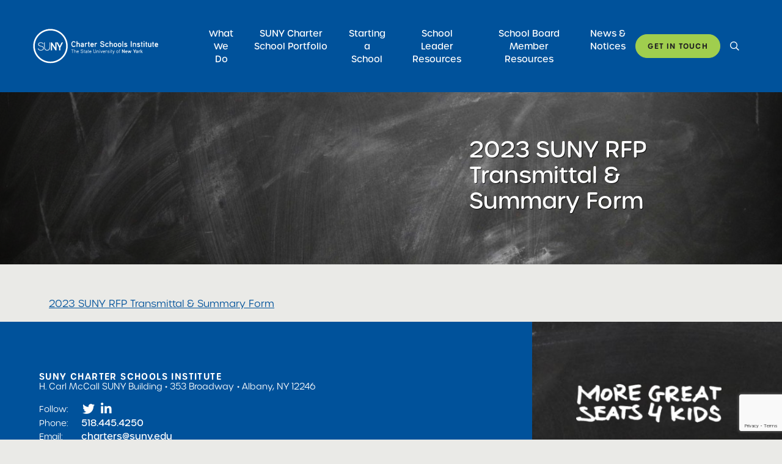

--- FILE ---
content_type: text/html; charset=UTF-8
request_url: https://www.newyorkcharters.org/resource-center/applicants/2023-suny-rfp-transmittal-summary-form/
body_size: 12441
content:
<!doctype html>

<!--[if lt IE 7]><html lang="en-US" class="no-js lt-ie9 lt-ie8 lt-ie7"><![endif]-->
<!--[if (IE 7)&!(IEMobile)]><html lang="en-US" class="no-js lt-ie9 lt-ie8"><![endif]-->
<!--[if (IE 8)&!(IEMobile)]><html lang="en-US" class="no-js lt-ie9"><![endif]-->
<!--[if gt IE 8]><!--> <html itemscope="itemscope" itemtype="https://schema.org/WebPage" lang="en-US" class="no-js"><!--<![endif]-->

	<head>

        
                
                <meta charset='UTF-8'>
<script type="text/javascript">
/* <![CDATA[ */
var gform;gform||(document.addEventListener("gform_main_scripts_loaded",function(){gform.scriptsLoaded=!0}),document.addEventListener("gform/theme/scripts_loaded",function(){gform.themeScriptsLoaded=!0}),window.addEventListener("DOMContentLoaded",function(){gform.domLoaded=!0}),gform={domLoaded:!1,scriptsLoaded:!1,themeScriptsLoaded:!1,isFormEditor:()=>"function"==typeof InitializeEditor,callIfLoaded:function(o){return!(!gform.domLoaded||!gform.scriptsLoaded||!gform.themeScriptsLoaded&&!gform.isFormEditor()||(gform.isFormEditor()&&console.warn("The use of gform.initializeOnLoaded() is deprecated in the form editor context and will be removed in Gravity Forms 3.1."),o(),0))},initializeOnLoaded:function(o){gform.callIfLoaded(o)||(document.addEventListener("gform_main_scripts_loaded",()=>{gform.scriptsLoaded=!0,gform.callIfLoaded(o)}),document.addEventListener("gform/theme/scripts_loaded",()=>{gform.themeScriptsLoaded=!0,gform.callIfLoaded(o)}),window.addEventListener("DOMContentLoaded",()=>{gform.domLoaded=!0,gform.callIfLoaded(o)}))},hooks:{action:{},filter:{}},addAction:function(o,r,e,t){gform.addHook("action",o,r,e,t)},addFilter:function(o,r,e,t){gform.addHook("filter",o,r,e,t)},doAction:function(o){gform.doHook("action",o,arguments)},applyFilters:function(o){return gform.doHook("filter",o,arguments)},removeAction:function(o,r){gform.removeHook("action",o,r)},removeFilter:function(o,r,e){gform.removeHook("filter",o,r,e)},addHook:function(o,r,e,t,n){null==gform.hooks[o][r]&&(gform.hooks[o][r]=[]);var d=gform.hooks[o][r];null==n&&(n=r+"_"+d.length),gform.hooks[o][r].push({tag:n,callable:e,priority:t=null==t?10:t})},doHook:function(r,o,e){var t;if(e=Array.prototype.slice.call(e,1),null!=gform.hooks[r][o]&&((o=gform.hooks[r][o]).sort(function(o,r){return o.priority-r.priority}),o.forEach(function(o){"function"!=typeof(t=o.callable)&&(t=window[t]),"action"==r?t.apply(null,e):e[0]=t.apply(null,e)})),"filter"==r)return e[0]},removeHook:function(o,r,t,n){var e;null!=gform.hooks[o][r]&&(e=(e=gform.hooks[o][r]).filter(function(o,r,e){return!!(null!=n&&n!=o.tag||null!=t&&t!=o.priority)}),gform.hooks[o][r]=e)}});
/* ]]> */
</script>

        <meta http-equiv="x-ua-compatible" content="ie=edge">
        <meta name="viewport" content="width=device-width, initial-scale=1, shrink-to-fit=no">
        <meta name="google-site-verification" content="1dy6u-x52KHVhe1ZyAIvnYLWX-jT6WRJZU7ej9AsSo0" /><!-- TODO REMOVE -->

                <!-- <link rel="icon" href="https://www.newyorkcharters.org/wp-content/themes/nycharters/favicon.png"> -->
        <!--[if IE]>
            <link rel="shortcut icon" href="https://www.newyorkcharters.org/wp-content/themes/nycharters/favicon.ico">
        <![endif]-->

        <!-- Apple Touch Icon -->
        <!-- <link rel="apple-touch-icon" href="https://www.newyorkcharters.org/wp-content/themes/nycharters/library/images/apple-touch-icon.png"> -->

        <!-- Safari Pinned Tab Icon -->
        <!-- <link rel="mask-icon" href="https://www.newyorkcharters.org/wp-content/themes/nycharters/library/images/icon.svg" color="#0088cc"> -->

        <link rel="apple-touch-icon-precomposed" sizes="57x57" href="/apple-touch-icon-57x57.png" />
        <link rel="apple-touch-icon-precomposed" sizes="114x114" href="/apple-touch-icon-114x114.png" />
        <link rel="apple-touch-icon-precomposed" sizes="72x72" href="/apple-touch-icon-72x72.png" />
        <link rel="apple-touch-icon-precomposed" sizes="144x144" href="/apple-touch-icon-144x144.png" />
        <link rel="apple-touch-icon-precomposed" sizes="120x120" href="/apple-touch-icon-120x120.png" />
        <link rel="apple-touch-icon-precomposed" sizes="152x152" href="/apple-touch-icon-152x152.png" />
        <link rel="icon" type="image/png" href="/favicon-32x32.png" sizes="32x32" />
        <link rel="icon" type="image/png" href="/favicon-16x16.png" sizes="16x16" />
        <meta name="application-name" content="&nbsp;"/>
        <meta name="msapplication-TileColor" content="#00529B" />
        <meta name="msapplication-TileImage" content="/mstile-144x144.png" />


                
                
                <meta name='robots' content='index, follow, max-image-preview:large, max-snippet:-1, max-video-preview:-1' />

	<!-- This site is optimized with the Yoast SEO plugin v26.6 - https://yoast.com/wordpress/plugins/seo/ -->
	<title>2023 SUNY RFP Transmittal &amp; Summary Form</title>
	<link rel="canonical" href="https://www.newyorkcharters.org/resource-center/applicants/2023-suny-rfp-transmittal-summary-form/" />
	<meta property="og:locale" content="en_US" />
	<meta property="og:type" content="article" />
	<meta property="og:title" content="2023 SUNY RFP Transmittal &amp; Summary Form" />
	<meta property="og:description" content="2023 SUNY RFP Transmittal &amp; Summary Form" />
	<meta property="og:url" content="https://www.newyorkcharters.org/resource-center/applicants/2023-suny-rfp-transmittal-summary-form/" />
	<meta property="og:site_name" content="Charter Schools Institute" />
	<meta property="article:modified_time" content="2023-02-10T15:28:57+00:00" />
	<script type="application/ld+json" class="yoast-schema-graph">{"@context":"https://schema.org","@graph":[{"@type":"WebPage","@id":"https://www.newyorkcharters.org/resource-center/applicants/2023-suny-rfp-transmittal-summary-form/","url":"https://www.newyorkcharters.org/resource-center/applicants/2023-suny-rfp-transmittal-summary-form/","name":"2023 SUNY RFP Transmittal & Summary Form","isPartOf":{"@id":"https://www.newyorkcharters.org/#website"},"primaryImageOfPage":{"@id":"https://www.newyorkcharters.org/resource-center/applicants/2023-suny-rfp-transmittal-summary-form/#primaryimage"},"image":{"@id":"https://www.newyorkcharters.org/resource-center/applicants/2023-suny-rfp-transmittal-summary-form/#primaryimage"},"thumbnailUrl":"","datePublished":"2023-02-10T15:22:58+00:00","dateModified":"2023-02-10T15:28:57+00:00","breadcrumb":{"@id":"https://www.newyorkcharters.org/resource-center/applicants/2023-suny-rfp-transmittal-summary-form/#breadcrumb"},"inLanguage":"en-US","potentialAction":[{"@type":"ReadAction","target":["https://www.newyorkcharters.org/resource-center/applicants/2023-suny-rfp-transmittal-summary-form/"]}]},{"@type":"ImageObject","inLanguage":"en-US","@id":"https://www.newyorkcharters.org/resource-center/applicants/2023-suny-rfp-transmittal-summary-form/#primaryimage","url":"","contentUrl":""},{"@type":"BreadcrumbList","@id":"https://www.newyorkcharters.org/resource-center/applicants/2023-suny-rfp-transmittal-summary-form/#breadcrumb","itemListElement":[{"@type":"ListItem","position":1,"name":"Home","item":"https://www.newyorkcharters.org/"},{"@type":"ListItem","position":2,"name":"Resource Center","item":"https://www.newyorkcharters.org/resource-center/"},{"@type":"ListItem","position":3,"name":"Resources for Applicants","item":"https://www.newyorkcharters.org/resource-center/applicants/"},{"@type":"ListItem","position":4,"name":"2023 SUNY RFP Transmittal &#038; Summary Form"}]},{"@type":"WebSite","@id":"https://www.newyorkcharters.org/#website","url":"https://www.newyorkcharters.org/","name":"Charter Schools Institute","description":"","potentialAction":[{"@type":"SearchAction","target":{"@type":"EntryPoint","urlTemplate":"https://www.newyorkcharters.org/?s={search_term_string}"},"query-input":{"@type":"PropertyValueSpecification","valueRequired":true,"valueName":"search_term_string"}}],"inLanguage":"en-US"}]}</script>
	<!-- / Yoast SEO plugin. -->


<link rel='dns-prefetch' href='//www.google.com' />
<link rel='dns-prefetch' href='//kit.fontawesome.com' />
<link rel='dns-prefetch' href='//cdnjs.cloudflare.com' />
<link rel='dns-prefetch' href='//use.typekit.net' />
<link rel="alternate" title="oEmbed (JSON)" type="application/json+oembed" href="https://www.newyorkcharters.org/wp-json/oembed/1.0/embed?url=https%3A%2F%2Fwww.newyorkcharters.org%2Fresource-center%2Fapplicants%2F2023-suny-rfp-transmittal-summary-form%2F" />
<link rel="alternate" title="oEmbed (XML)" type="text/xml+oembed" href="https://www.newyorkcharters.org/wp-json/oembed/1.0/embed?url=https%3A%2F%2Fwww.newyorkcharters.org%2Fresource-center%2Fapplicants%2F2023-suny-rfp-transmittal-summary-form%2F&#038;format=xml" />
<style id='wp-img-auto-sizes-contain-inline-css' type='text/css'>
img:is([sizes=auto i],[sizes^="auto," i]){contain-intrinsic-size:3000px 1500px}
/*# sourceURL=wp-img-auto-sizes-contain-inline-css */
</style>
<link rel='stylesheet' id='plate-gutenberg-styles-css' href='https://www.newyorkcharters.org/wp-content/themes/nycharters/library/css/gutenberg.css' type='text/css' media='all' />
<link rel='stylesheet' id='tablepress-default-css' href='https://www.newyorkcharters.org/wp-content/plugins/tablepress/css/build/default.css' type='text/css' media='all' />
<link rel='stylesheet' id='srpw-style-css' href='https://www.newyorkcharters.org/wp-content/plugins/smart-recent-posts-widget/assets/css/srpw-frontend.css' type='text/css' media='all' />
<link rel='stylesheet' id='lity-stylesheet-css' href='https://www.newyorkcharters.org/wp-content/themes/nycharters/library/css/lity.min.css' type='text/css' media='all' />
<link rel='stylesheet' id='font-adobe-css' href='https://use.typekit.net/bhr2skh.css' type='text/css' media='all' />
<link rel='stylesheet' id='plate-stylesheet-css' href='https://www.newyorkcharters.org/wp-content/themes/nycharters/library/css/style.css?lastmod=20251204-205549' type='text/css' media='all' />
<script type="text/javascript" src="https://www.newyorkcharters.org/wp-includes/js/jquery/jquery.min.js" id="jquery-core-js"></script>
<script type="text/javascript" src="https://www.newyorkcharters.org/wp-includes/js/jquery/jquery-migrate.min.js" id="jquery-migrate-js"></script>
<script type="text/javascript" src="https://kit.fontawesome.com/703c1b5997.js" id="fontawesome-js-js"></script>
<script type="text/javascript" src="https://www.newyorkcharters.org/wp-content/themes/nycharters/library/js/libs/modernizr-custom-min.js" id="modernizr-js"></script>
<link rel="https://api.w.org/" href="https://www.newyorkcharters.org/wp-json/" /><link rel="alternate" title="JSON" type="application/json" href="https://www.newyorkcharters.org/wp-json/wp/v2/media/23656" /><link rel='shortlink' href='https://www.newyorkcharters.org/?p=23656' />
  
    <style type="text/css">

        header.header .site-title a {
          color: #000;
        }
      
        
        #banner .header-image {
          max-width: 100%;
          height: auto;
        }

        .customize-control-description {
          font-style: normal;
        }

    </style>

                  
        <!-- Global site tag (gtag.js) - Google Analytics -->
        <script async src="https://www.googletagmanager.com/gtag/js?id=UA-122655326-1"></script>
        <script>
            window.dataLayer = window.dataLayer || [];
            function gtag(){dataLayer.push(arguments);}
            gtag('js', new Date());
            gtag('config', 'UA-122655326-1');
        </script>
    <link rel='stylesheet' id='gforms_reset_css-css' href='https://www.newyorkcharters.org/wp-content/plugins/gravityforms/legacy/css/formreset.min.css' type='text/css' media='all' />
<link rel='stylesheet' id='gforms_formsmain_css-css' href='https://www.newyorkcharters.org/wp-content/plugins/gravityforms/legacy/css/formsmain.min.css' type='text/css' media='all' />
<link rel='stylesheet' id='gforms_ready_class_css-css' href='https://www.newyorkcharters.org/wp-content/plugins/gravityforms/legacy/css/readyclass.min.css' type='text/css' media='all' />
<link rel='stylesheet' id='gforms_browsers_css-css' href='https://www.newyorkcharters.org/wp-content/plugins/gravityforms/legacy/css/browsers.min.css' type='text/css' media='all' />
</head>

	<body class="attachment wp-singular attachment-template-default attachmentid-23656 attachment-pdf wp-embed-responsive wp-theme-nycharters contact-modal-closed not-home  2023-suny-rfp-transmittal-summary-form applicants template-page-sidebar-php page-applicants page-resource-center attachment-2023-suny-rfp-transmittal-summary-form" itemscope itemtype="https://schema.org/WebPage" data-non-mobile-min="1158">

        		<div id="container" class="grid grid-aside">

			<header class="header header-main mobile-menu-closed desktop-search-closed" id="header" role="banner" itemscope itemtype="https://schema.org/WPHeader">

                <div id="inner-header">

                    <div class="top-inner-header mq-wrap-mobile">
                        <div id="bloginfo" itemscope itemtype="https://schema.org/Organization">

                            <div id="logo" itemprop="logo">
                                <a href="https://www.newyorkcharters.org" itemprop="url" title="Charter Schools Institute"><img src="https://www.newyorkcharters.org/wp-content/themes/nycharters/library/images/nycharters-logo.svg" itemprop="logo" alt="site logo" /></a>
                            </div>
                        </div>
                        <div class="mobile-menu-search mq-mobileonly">
<form role="search" method="get" class="search-form" action="https://www.newyorkcharters.org/">

    <label>
        <span class="search-label">Search for:</span>
    </label>

    <div class="search-input">
        <input type="search" class="search-field"
            required="required" 
            placeholder="Search"
            value="" name="s"
            title="Search for:" />
        <input type="submit" class="btn fa" value="&#xf002;" />

    </div>
    
</form></div>
                        <div class="menu-ctrl-container mq-mobileonly">
                            <button class="hamburger hamburger--squeeze not-active" type="button" data-toggle-target="#header" data-toggle-classes="mobile-menu-open mobile-menu-closed" data-toggle-self-classes="is-active not-active">
                                <span class="label">Menu</span>
                                <span class="hamburger-box">
                                    <span class="hamburger-inner"></span>
                                </span>
                            </button>
                        </div>
                        
                    </div>

                    <nav class="header-nav primary-menu" role="navigation" itemscope itemtype="https://schema.org/SiteNavigationElement" aria-label="Primary Menu ">

                                                <h2 class="screen-reader-text">Primary Menu</h2>

                        
                        <ul id="menu-main-menu" class="nav top-nav main-menu nostyle"><li id="menu-item-19328" class="menu-item menu-item-type-post_type menu-item-object-page menu-item-has-children menu-item-19328"><a href="https://www.newyorkcharters.org/what-we-do/">What We Do</a>
<ul class="sub-menu">
	<li id="menu-item-25814" class="menu-item menu-item-type-custom menu-item-object-custom menu-item-25814"><a href="https://www.newyorkcharters.org/what-we-do/">About the Institute</a></li>
	<li id="menu-item-19349" class="menu-item menu-item-type-custom menu-item-object-custom menu-item-has-children menu-item-19349"><a href="/for-families/">Why Charter Schools</a>
	<ul class="sub-menu">
		<li id="menu-item-19333" class="menu-item menu-item-type-post_type menu-item-object-page menu-item-19333"><a href="https://www.newyorkcharters.org/for-families/choosing-the-right-school/">Choosing the Right School</a></li>
		<li id="menu-item-19334" class="menu-item menu-item-type-post_type menu-item-object-page menu-item-19334"><a href="https://www.newyorkcharters.org/for-families/faqs/">FAQs</a></li>
	</ul>
</li>
	<li id="menu-item-26836" class="menu-item menu-item-type-post_type menu-item-object-page menu-item-26836"><a href="https://www.newyorkcharters.org/meet-the-institute/">Staff Directory</a></li>
	<li id="menu-item-21775" class="menu-item menu-item-type-post_type menu-item-object-page menu-item-21775"><a href="https://www.newyorkcharters.org/what-we-do/career-opportunities/">Career Opportunities</a></li>
	<li id="menu-item-26381" class="menu-item menu-item-type-post_type menu-item-object-page menu-item-26381"><a href="https://www.newyorkcharters.org/what-we-do/more-great-seats-for-kids/">‘More Great Seats 4 Kids’ Podcast</a></li>
	<li id="menu-item-27099" class="menu-item menu-item-type-post_type menu-item-object-page menu-item-27099"><a href="https://www.newyorkcharters.org/resource-center/">Resource Center</a></li>
	<li id="menu-item-23400" class="menu-item menu-item-type-post_type menu-item-object-page menu-item-23400"><a href="https://www.newyorkcharters.org/resource-center/researchers/white-papers/">White Papers</a></li>
	<li id="menu-item-25813" class="menu-item menu-item-type-custom menu-item-object-custom menu-item-25813"><a href="https://suny-charters-uploads.s3.amazonaws.com/wp-content/uploads/2025/07/11083312/SUNY-Charter-Schools-Institute_2024-25-Annual-Report-3.pdf">2024-25 Annual Report</a></li>
</ul>
</li>
<li id="menu-item-19331" class="menu-item menu-item-type-post_type menu-item-object-page menu-item-has-children menu-item-19331"><a href="https://www.newyorkcharters.org/charter-schools/">SUNY Charter School Portfolio</a>
<ul class="sub-menu">
	<li id="menu-item-19329" class="menu-item menu-item-type-post_type menu-item-object-page menu-item-19329"><a href="https://www.newyorkcharters.org/what-we-do/fast-facts/">Fast Facts</a></li>
	<li id="menu-item-27100" class="menu-item menu-item-type-custom menu-item-object-custom menu-item-27100"><a href="https://www.newyorkcharters.org/charter-schools/">Find a Charter School</a></li>
	<li id="menu-item-19359" class="menu-item menu-item-type-post_type menu-item-object-page menu-item-19359"><a href="https://www.newyorkcharters.org/school-performance-reports/">School Performance Reports</a></li>
</ul>
</li>
<li id="menu-item-19366" class="menu-item menu-item-type-post_type menu-item-object-page menu-item-has-children menu-item-19366"><a href="https://www.newyorkcharters.org/resource-center/applicants/">Starting a School</a>
<ul class="sub-menu">
	<li id="menu-item-19371" class="menu-item menu-item-type-post_type menu-item-object-page menu-item-19371"><a href="https://www.newyorkcharters.org/resource-center/applicants/">Resources for New Charter Applicants</a></li>
	<li id="menu-item-27225" class="menu-item menu-item-type-custom menu-item-object-custom menu-item-27225"><a href="https://www.newyorkcharters.org/request-for-proposals/2026-request-for-proposals-outside-nyc/">2026 RFP</a></li>
</ul>
</li>
<li id="menu-item-19358" class="menu-item menu-item-type-post_type menu-item-object-page menu-item-has-children menu-item-19358"><a href="https://www.newyorkcharters.org/resource-center/school-leaders/">School Leader Resources</a>
<ul class="sub-menu">
	<li id="menu-item-19346" class="menu-item menu-item-type-post_type menu-item-object-page menu-item-has-children menu-item-19346"><a href="https://www.newyorkcharters.org/resource-center/school-leaders/accountability/">Accountability</a>
	<ul class="sub-menu">
		<li id="menu-item-19376" class="menu-item menu-item-type-post_type menu-item-object-page menu-item-19376"><a href="https://www.newyorkcharters.org/resource-center/school-leaders/accountability/renewal-regulations-benchmarks/">Renewal Requirements &#038; Benchmarks</a></li>
	</ul>
</li>
	<li id="menu-item-19356" class="menu-item menu-item-type-post_type menu-item-object-page menu-item-19356"><a href="https://www.newyorkcharters.org/resource-center/school-leaders/templates/">All Guides and Templates</a></li>
	<li id="menu-item-19345" class="menu-item menu-item-type-post_type menu-item-object-page menu-item-has-children menu-item-19345"><a href="https://www.newyorkcharters.org/resource-center/school-leaders/compliance/">Operations and Compliance</a>
	<ul class="sub-menu">
		<li id="menu-item-19353" class="menu-item menu-item-type-post_type menu-item-object-page menu-item-19353"><a href="https://www.newyorkcharters.org/resource-center/school-leaders/compliance/compliance-calendar/">Compliance Calendar</a></li>
		<li id="menu-item-19374" class="menu-item menu-item-type-post_type menu-item-object-page menu-item-19374"><a href="https://www.newyorkcharters.org/resource-center/school-leaders/compliance/fiscal-guidelines-forms-templates/">Fiscal</a></li>
		<li id="menu-item-27409" class="menu-item menu-item-type-post_type menu-item-object-page menu-item-27409"><a href="https://www.newyorkcharters.org/resource-center/school-leaders/preopening/">Preopening Materials, Guides, and Templates</a></li>
		<li id="menu-item-19375" class="menu-item menu-item-type-post_type menu-item-object-page menu-item-19375"><a href="https://www.newyorkcharters.org/resource-center/school-leaders/compliance/reporting-requirements/">Reporting Requirements</a></li>
		<li id="menu-item-19937" class="menu-item menu-item-type-post_type menu-item-object-page menu-item-19937"><a href="https://www.newyorkcharters.org/resource-center/school-leaders/compliance/revising-a-charter/">Revising a Charter</a></li>
	</ul>
</li>
	<li id="menu-item-23752" class="menu-item menu-item-type-post_type menu-item-object-page menu-item-23752"><a href="https://www.newyorkcharters.org/resource-center/school-leaders/epicenter/">Epicenter</a></li>
	<li id="menu-item-27103" class="menu-item menu-item-type-custom menu-item-object-custom menu-item-27103"><a href="https://sunycompass.newyorkcharters.org/user/login">SUNY Compass</a></li>
</ul>
</li>
<li id="menu-item-19361" class="menu-item menu-item-type-custom menu-item-object-custom menu-item-has-children menu-item-19361"><a href="https://www.newyorkcharters.org/resource-center/board-resources-tools-model-documents/">School Board Member Resources</a>
<ul class="sub-menu">
	<li id="menu-item-19373" class="menu-item menu-item-type-post_type menu-item-object-page menu-item-19373"><a href="https://www.newyorkcharters.org/board-focus-questions/">School Board Member Focus Questions</a></li>
	<li id="menu-item-19357" class="menu-item menu-item-type-post_type menu-item-object-page menu-item-19357"><a href="https://www.newyorkcharters.org/resource-center/board-resources-tools-model-documents/">School Board Resources, Tools &#038; Model Documents</a></li>
</ul>
</li>
<li id="menu-item-19336" class="menu-item menu-item-type-post_type menu-item-object-page menu-item-19336"><a href="https://www.newyorkcharters.org/news-public-notices/">News &#038; Notices</a></li>
<li id="menu-item-19343" class="toggle-modal-contact-form menu-item menu-item-type-post_type menu-item-object-page menu-item-has-children menu-item-19343"><a href="https://www.newyorkcharters.org/contact-us/">Get in Touch</a>
<ul class="sub-menu">
	<li id="menu-item-19364" class="menu-item menu-item-type-post_type menu-item-object-page menu-item-19364"><a href="https://www.newyorkcharters.org/contact-us/complaint-process-foil-requests/">Complaint Process &#038; (FOIL) Requests</a></li>
	<li id="menu-item-23233" class="menu-item menu-item-type-post_type menu-item-object-page menu-item-23233"><a href="https://www.newyorkcharters.org/contact-us/institute-department-emails/">Institute Department Emails</a></li>
</ul>
</li>
</ul>
                    </nav>
                </div>
                <div id="mega-container" class="mq-desktoponly"></div>
                <div class="desktop-search mq-desktoponly">
<form role="search" method="get" class="search-form" action="https://www.newyorkcharters.org/">

    <label>
        <span class="search-label">Search for:</span>
    </label>

    <div class="search-input">
        <input type="search" class="search-field"
            required="required" 
            placeholder="Search"
            value="" name="s"
            title="Search for:" />
        <input type="submit" class="btn fa" value="&#xf002;" />

    </div>
    
</form>                </div>
            </header>
	<div id="content" class="content">

		<div id="inner-content">

        <div class="main-hero ">
    <div class="inner"><div class="title"><h1>2023 SUNY RFP Transmittal &#038; Summary Form</h1></div>    </div>
  </div>
			<main id="main" class="main wrap" role="main" itemscope itemprop="mainContentOfPage" itemtype="https://schema.org/Blog">

				

	<article id="post-23656" class="post-23656 attachment type-attachment status-inherit hentry" role="article" itemscope itemtype="https://schema.org/BlogPosting">

		<header class="article-header nosho">

      <h1 class="page-title" itemprop="headline">2023 SUNY RFP Transmittal &#038; Summary Form</h1>

			
		</header> 
		<section class="entry-content ok" itemprop="articleBody"><p class="attachment"><a href='https://suny-charters-uploads.s3.amazonaws.com/wp-content/uploads/2023/02/10102258/2023-SUNY-RFP-Transmittal-Summary-Form.pdf'>2023 SUNY RFP Transmittal & Summary Form</a></p>
		
		</section> 
		<footer class="article-footer">

		</footer>

        
	</article>


    

			</main>

		</div>

	</div>

			<footer id="footer" class="footer main-footer with-cta-block" role="contentinfo" itemscope itemtype="https://schema.org/WPFooter">          <div class="upper-footer footer-cta" style="background-image:url(https://suny-charters-uploads.s3.amazonaws.com/wp-content/uploads/2020/10/13112447/bg-footer-cta%402x-768x768.jpg)">
            <div class="wrap"><div class='content entry-content'><p><img loading="lazy" decoding="async" class="alignnone size-full wp-image-177" src="https://suny-charters-uploads.s3.amazonaws.com/wp-content/uploads/2020/10/13112433/MGSfK_logo_r_w.png" alt="More Great Seats for Kids" width="250" height="66" /><br />
Get our weekly newsletter <a href="/what-we-do/more-great-seats-for-kids/">More Great Seats 4 Kids</a> and stay current to the latest Institute news &amp; analysis and learn about our highest achieving schools.</p>
</div><div class="btn_container"><a href="https://newyorkcharters.us9.list-manage.com/subscribe?u=e112c5593bce27f373fbf8e51&#038;id=ecd2edd25a" target="_blank" class="green-button fat-padding">Subscribe</a></div>            </div>
          </div>
				<div id="inner-footer" class="wrap inner-main-footer">

          <div class="f-section contacts">
            <div class="f-address-container"><div class='line l1 font-ur-demibold'>SUNY Charter Schools Institute</div><div class='line l2'>H. Carl McCall SUNY Building</div><div class='line l3'>353 Broadway</div><div class='line l4'>Albany, NY 12246</div>            </div>

            <div class="f-row social">
              <div class="f-label">Follow:</div>
              <div class="f-meat">
                <nav role="navigation" data-mq-mobile-clone-prepend-list-to="#menu-item-19343 .menu-row"><ul id="menu-social-links" class="nav nostyle nobreak"><li id="menu-item-19341" class="add-icon-twitter menu-item menu-item-type-custom menu-item-object-custom menu-item-19341"><a href="https://twitter.com/SUNYCharters">Twitter</a></li>
<li id="menu-item-19342" class="add-icon-linkedin menu-item menu-item-type-custom menu-item-object-custom menu-item-19342"><a href="https://www.linkedin.com/in/suny-charter-schools-institute-a9a7926b/">LinkedIn</a></li>
</ul>                </nav>
              </div>
            </div>              <div class="f-row phone">
                <div class="f-label">Phone:</div>
                <div class="f-meat"><a href="tel:+15184454250">518.445.4250</a></div>
              </div>              <div class="f-row email">
                <div class="f-label">Email:</div>
                <div class="f-meat"><a href="/cdn-cgi/l/email-protection#13707b7261677661605360667d6a3d767766"><span class="__cf_email__" data-cfemail="385b50594a4c5d4a4b784b4d5641165d5c4d">[email&#160;protected]</span></a></div>
              </div>            <div class="f-logo mq-desktoponly">
              <a href="https://www.newyorkcharters.org" itemprop="url" title="Charter Schools Institute"><img src="https://www.newyorkcharters.org/wp-content/themes/nycharters/library/images/nycharters-logo.svg" itemprop="logo" alt="site logo" width="280" /></a>
            </div>
          </div>

          <div class="f-menus">
            <div class="f-section f-m-main">
              <div class="f-header">Main Menu</div>
    					<nav role="navigation"><ul id="menu-main-menu-1" class="nav nostyle a"><li class="menu-item menu-item-type-post_type menu-item-object-page menu-item-19328"><a href="https://www.newyorkcharters.org/what-we-do/">What We Do</a></li>
<li class="menu-item menu-item-type-post_type menu-item-object-page menu-item-19331"><a href="https://www.newyorkcharters.org/charter-schools/">SUNY Charter School Portfolio</a></li>
<li class="menu-item menu-item-type-post_type menu-item-object-page menu-item-19366"><a href="https://www.newyorkcharters.org/resource-center/applicants/">Starting a School</a></li>
<li class="menu-item menu-item-type-post_type menu-item-object-page menu-item-19358"><a href="https://www.newyorkcharters.org/resource-center/school-leaders/">School Leader Resources</a></li>
<li class="menu-item menu-item-type-custom menu-item-object-custom menu-item-19361"><a href="https://www.newyorkcharters.org/resource-center/board-resources-tools-model-documents/">School Board Member Resources</a></li>
<li class="menu-item menu-item-type-post_type menu-item-object-page menu-item-19336"><a href="https://www.newyorkcharters.org/news-public-notices/">News &#038; Notices</a></li>
<li class="toggle-modal-contact-form menu-item menu-item-type-post_type menu-item-object-page menu-item-19343"><a href="https://www.newyorkcharters.org/contact-us/">Get in Touch</a></li>
</ul>    					</nav>
            </div>
            <div class="f-section f-m-other">
              <div class="f-header">Other Info</div>
              <nav role="navigation"><ul id="menu-other-info" class="nav nostyle b"><li id="menu-item-19337" class="menu-item menu-item-type-post_type menu-item-object-page menu-item-19337"><a href="https://www.newyorkcharters.org/accessibility/">Accessibility</a></li>
<li id="menu-item-19365" class="menu-item menu-item-type-post_type menu-item-object-page menu-item-19365"><a href="https://www.newyorkcharters.org/contact-us/complaint-process-foil-requests/">Complaint Process &#038; Freedom of Information Law (FOIL) Requests</a></li>
<li id="menu-item-19338" class="toggle-modal-contact-form menu-item menu-item-type-post_type menu-item-object-page menu-item-19338"><a href="https://www.newyorkcharters.org/contact-us/">Contact Us</a></li>
<li id="menu-item-19340" class="menu-item menu-item-type-post_type menu-item-object-page menu-item-19340"><a href="https://www.newyorkcharters.org/privacy-policy/">Privacy Policy</a></li>
</ul>              </nav>
            </div>
          </div>


          <div class="f-logo mq-mobileponly">
            <a href="https://www.newyorkcharters.org" itemprop="url" title="Charter Schools Institute"><img src="https://www.newyorkcharters.org/wp-content/themes/nycharters/library/images/nycharters-logo.svg" itemprop="logo" alt="site logo" /></a>
          </div>

					<p class="source-org copyright">
            <span>&copy; 2012-2026 SUNY Charter Schools Institute</span>
            <span class="l2">All Rights Reserved   |   <a href="https://get.adobe.com/reader/" target="_blank" rel="noopener">Download Adobe Acrobat Reader (Opens in New Window)</a></span>
          </p>

				</div>

			</footer>

		</div>

          <div class="main-modal-container">
        <div class="wrap inner-modal">
          <div class="col1"><div class='basic-roof'>General inquiry</div><div class='basic-headline'>Get in Touch</div><div class='content entry-content'><p>The Institute Staff is ready and willing to answer your questions and share resources and best practices.</p>
<div style="font-size: 16px;"><strong>Phone: </strong>(518) 445-4250</p>
<p><strong>Email:</strong> charters (at) suny.edu</div>
<div style="font-size: 16px;">
<p>Please direct all communication (written, electronic or telephone)  to the Albany Office.</p>
<p>Our <a href="https://www.newyorkcharters.org/contact-us/23222-2/">shared email inboxes</a> serve as a direct portal to our internal teams that manage any processes you may have questions about.</p>
<p>Information on the Institute&#8217;s <a href="https://www.newyorkcharters.org/contact-us/complaint-process-foil-requests/">Complaint Process and submitting a FOIL request</a> can also be found on our website.</p>
</div>
<p><strong>Mailing Address: </strong></p>
<div style="display: flex; font-size: 16px;">
<div style="padding-right: 1em;">
<p><strong>Albany Office:</strong><br />
SUNY Charter Schools Institute<br />
H. Carl McCall SUNY Building<br />
353 Broadway<br />
Albany, NY 12246</p>
</div>
<div>
<p>&nbsp;</p>
</div>
</div>
</div>          </div>
          <div class="col2">
                <div class='gf_browser_chrome gform_wrapper gform_legacy_markup_wrapper gform-theme--no-framework' data-form-theme='legacy' data-form-index='0' id='gform_wrapper_22' ><div id='gf_22' class='gform_anchor' tabindex='-1'></div><form method='post' enctype='multipart/form-data' target='gform_ajax_frame_22' id='gform_22'  action='/resource-center/applicants/2023-suny-rfp-transmittal-summary-form/#gf_22' data-formid='22' novalidate><div class='gf_invisible ginput_recaptchav3' data-sitekey='6Lf_La8bAAAAAE5mZpSxl0AV6n2E8CEnWgWuWL9N' data-tabindex='0'><input id="input_0af7f042f4243bfc2e7ef30fabc4a9d3" class="gfield_recaptcha_response" type="hidden" name="input_0af7f042f4243bfc2e7ef30fabc4a9d3" value=""/></div>
                        <div class='gform-body gform_body'><ul id='gform_fields_22' class='gform_fields top_label form_sublabel_below description_below validation_below'><li id="field_22_4" class="gfield gfield--type-honeypot gform_validation_container field_sublabel_below gfield--has-description field_description_below field_validation_below gfield_visibility_visible"  ><label class='gfield_label gform-field-label' for='input_22_4'>Instagram</label><div class='ginput_container'><input name='input_4' id='input_22_4' type='text' value='' autocomplete='new-password'/></div><div class='gfield_description' id='gfield_description_22_4'>This field is for validation purposes and should be left unchanged.</div></li><li id="field_22_1" class="gfield gfield--type-text gfield_contains_required field_sublabel_below gfield--no-description field_description_below field_validation_below gfield_visibility_visible"  ><label class='gfield_label gform-field-label' for='input_22_1'>Enter your full name.<span class="gfield_required"><span class="gfield_required gfield_required_asterisk">*</span></span></label><div class='ginput_container ginput_container_text'><input name='input_1' id='input_22_1' type='text' value='' class='medium'     aria-required="true" aria-invalid="false"   /></div></li><li id="field_22_2" class="gfield gfield--type-email gfield_contains_required field_sublabel_below gfield--no-description field_description_below field_validation_below gfield_visibility_visible"  ><label class='gfield_label gform-field-label' for='input_22_2'>Enter your email.<span class="gfield_required"><span class="gfield_required gfield_required_asterisk">*</span></span></label><div class='ginput_container ginput_container_email'>
                            <input name='input_2' id='input_22_2' type='email' value='' class='medium'    aria-required="true" aria-invalid="false"  />
                        </div></li><li id="field_22_3" class="gfield gfield--type-textarea gfield_contains_required field_sublabel_below gfield--no-description field_description_below field_validation_below gfield_visibility_visible"  ><label class='gfield_label gform-field-label' for='input_22_3'>Do you have a question?<span class="gfield_required"><span class="gfield_required gfield_required_asterisk">*</span></span></label><div class='ginput_container ginput_container_textarea'><textarea name='input_3' id='input_22_3' class='textarea small'     aria-required="true" aria-invalid="false"   rows='10' cols='50'></textarea></div></li></ul></div>
        <div class='gform-footer gform_footer top_label'> <input type='submit' id='gform_submit_button_22' class='gform_button button' onclick='gform.submission.handleButtonClick(this);' data-submission-type='submit' value='Send'  /> <input type='hidden' name='gform_ajax' value='form_id=22&amp;title=&amp;description=&amp;tabindex=0&amp;theme=legacy&amp;styles=[]&amp;hash=0d75f8f69c6e440e2ad1d7c630ea235a' />
            <input type='hidden' class='gform_hidden' name='gform_submission_method' data-js='gform_submission_method_22' value='iframe' />
            <input type='hidden' class='gform_hidden' name='gform_theme' data-js='gform_theme_22' id='gform_theme_22' value='legacy' />
            <input type='hidden' class='gform_hidden' name='gform_style_settings' data-js='gform_style_settings_22' id='gform_style_settings_22' value='[]' />
            <input type='hidden' class='gform_hidden' name='is_submit_22' value='1' />
            <input type='hidden' class='gform_hidden' name='gform_submit' value='22' />
            
            <input type='hidden' class='gform_hidden' name='gform_unique_id' value='' />
            <input type='hidden' class='gform_hidden' name='state_22' value='WyJbXSIsImY5YWZmNDc0NjIyYjMxYmUzNDQ5MTZiYjc0ZDYwZWQ2Il0=' />
            <input type='hidden' autocomplete='off' class='gform_hidden' name='gform_target_page_number_22' id='gform_target_page_number_22' value='0' />
            <input type='hidden' autocomplete='off' class='gform_hidden' name='gform_source_page_number_22' id='gform_source_page_number_22' value='1' />
            <input type='hidden' name='gform_field_values' value='' />
            
        </div>
                        </form>
                        </div>
		                <iframe style='display:none;width:0px;height:0px;' src='about:blank' name='gform_ajax_frame_22' id='gform_ajax_frame_22' title='This iframe contains the logic required to handle Ajax powered Gravity Forms.'></iframe>
		                <script data-cfasync="false" src="/cdn-cgi/scripts/5c5dd728/cloudflare-static/email-decode.min.js"></script><script type="text/javascript">
/* <![CDATA[ */
 gform.initializeOnLoaded( function() {gformInitSpinner( 22, 'https://www.newyorkcharters.org/wp-content/plugins/gravityforms/images/spinner.svg', true );jQuery('#gform_ajax_frame_22').on('load',function(){var contents = jQuery(this).contents().find('*').html();var is_postback = contents.indexOf('GF_AJAX_POSTBACK') >= 0;if(!is_postback){return;}var form_content = jQuery(this).contents().find('#gform_wrapper_22');var is_confirmation = jQuery(this).contents().find('#gform_confirmation_wrapper_22').length > 0;var is_redirect = contents.indexOf('gformRedirect(){') >= 0;var is_form = form_content.length > 0 && ! is_redirect && ! is_confirmation;var mt = parseInt(jQuery('html').css('margin-top'), 10) + parseInt(jQuery('body').css('margin-top'), 10) + 100;if(is_form){jQuery('#gform_wrapper_22').html(form_content.html());if(form_content.hasClass('gform_validation_error')){jQuery('#gform_wrapper_22').addClass('gform_validation_error');} else {jQuery('#gform_wrapper_22').removeClass('gform_validation_error');}setTimeout( function() { /* delay the scroll by 50 milliseconds to fix a bug in chrome */ jQuery(document).scrollTop(jQuery('#gform_wrapper_22').offset().top - mt); }, 50 );if(window['gformInitDatepicker']) {gformInitDatepicker();}if(window['gformInitPriceFields']) {gformInitPriceFields();}var current_page = jQuery('#gform_source_page_number_22').val();gformInitSpinner( 22, 'https://www.newyorkcharters.org/wp-content/plugins/gravityforms/images/spinner.svg', true );jQuery(document).trigger('gform_page_loaded', [22, current_page]);window['gf_submitting_22'] = false;}else if(!is_redirect){var confirmation_content = jQuery(this).contents().find('.GF_AJAX_POSTBACK').html();if(!confirmation_content){confirmation_content = contents;}jQuery('#gform_wrapper_22').replaceWith(confirmation_content);jQuery(document).scrollTop(jQuery('#gf_22').offset().top - mt);jQuery(document).trigger('gform_confirmation_loaded', [22]);window['gf_submitting_22'] = false;wp.a11y.speak(jQuery('#gform_confirmation_message_22').text());}else{jQuery('#gform_22').append(contents);if(window['gformRedirect']) {gformRedirect();}}jQuery(document).trigger("gform_pre_post_render", [{ formId: "22", currentPage: "current_page", abort: function() { this.preventDefault(); } }]);        if (event && event.defaultPrevented) {                return;        }        const gformWrapperDiv = document.getElementById( "gform_wrapper_22" );        if ( gformWrapperDiv ) {            const visibilitySpan = document.createElement( "span" );            visibilitySpan.id = "gform_visibility_test_22";            gformWrapperDiv.insertAdjacentElement( "afterend", visibilitySpan );        }        const visibilityTestDiv = document.getElementById( "gform_visibility_test_22" );        let postRenderFired = false;        function triggerPostRender() {            if ( postRenderFired ) {                return;            }            postRenderFired = true;            gform.core.triggerPostRenderEvents( 22, current_page );            if ( visibilityTestDiv ) {                visibilityTestDiv.parentNode.removeChild( visibilityTestDiv );            }        }        function debounce( func, wait, immediate ) {            var timeout;            return function() {                var context = this, args = arguments;                var later = function() {                    timeout = null;                    if ( !immediate ) func.apply( context, args );                };                var callNow = immediate && !timeout;                clearTimeout( timeout );                timeout = setTimeout( later, wait );                if ( callNow ) func.apply( context, args );            };        }        const debouncedTriggerPostRender = debounce( function() {            triggerPostRender();        }, 200 );        if ( visibilityTestDiv && visibilityTestDiv.offsetParent === null ) {            const observer = new MutationObserver( ( mutations ) => {                mutations.forEach( ( mutation ) => {                    if ( mutation.type === 'attributes' && visibilityTestDiv.offsetParent !== null ) {                        debouncedTriggerPostRender();                        observer.disconnect();                    }                });            });            observer.observe( document.body, {                attributes: true,                childList: false,                subtree: true,                attributeFilter: [ 'style', 'class' ],            });        } else {            triggerPostRender();        }    } );} ); 
/* ]]> */
</script>
</div>
        </div>
        <div class="modal-close">
          <i class="fal fa-times fa-fw"></i>
        </div>
      </div>
		<script type="speculationrules">
{"prefetch":[{"source":"document","where":{"and":[{"href_matches":"/*"},{"not":{"href_matches":["/wp-*.php","/wp-admin/*","/wp-content/uploads/*","/wp-content/*","/wp-content/plugins/*","/wp-content/themes/nycharters/*","/*\\?(.+)"]}},{"not":{"selector_matches":"a[rel~=\"nofollow\"]"}},{"not":{"selector_matches":".no-prefetch, .no-prefetch a"}}]},"eagerness":"conservative"}]}
</script>
<style type="text/css">/* rwd-background-styles */  @media screen and (max-width:768px){ .main-hero{background-image:url('https://www.newyorkcharters.org/wp-content/uploads/2020/10/bg-modal-clean-1920-800x450.jpg');} }  @media screen and (min-width:769px) and (max-width:1200px){ .main-hero{background-image:url('https://www.newyorkcharters.org/wp-content/uploads/2020/10/bg-modal-clean-1920-1200x675.jpg');} }  @media screen and (min-width:1201px) and (max-width:1600px){ .main-hero{background-image:url('https://www.newyorkcharters.org/wp-content/uploads/2020/10/bg-modal-clean-1920-1600x900.jpg');} }  @media screen and (min-width:1601px){ .main-hero{background-image:url('https://www.newyorkcharters.org/wp-content/uploads/2020/10/bg-modal-clean-1920.jpg');} } </style> 
<script type="text/javascript" id="gforms_recaptcha_recaptcha-js-extra">
/* <![CDATA[ */
var gforms_recaptcha_recaptcha_strings = {"nonce":"135b318066","disconnect":"Disconnecting","change_connection_type":"Resetting","spinner":"https://www.newyorkcharters.org/wp-content/plugins/gravityforms/images/spinner.svg","connection_type":"classic","disable_badge":"","change_connection_type_title":"Change Connection Type","change_connection_type_message":"Changing the connection type will delete your current settings.  Do you want to proceed?","disconnect_title":"Disconnect","disconnect_message":"Disconnecting from reCAPTCHA will delete your current settings.  Do you want to proceed?","site_key":"6Lf_La8bAAAAAE5mZpSxl0AV6n2E8CEnWgWuWL9N"};
//# sourceURL=gforms_recaptcha_recaptcha-js-extra
/* ]]> */
</script>
<script type="text/javascript" src="https://www.google.com/recaptcha/api.js?render=6Lf_La8bAAAAAE5mZpSxl0AV6n2E8CEnWgWuWL9N" id="gforms_recaptcha_recaptcha-js" defer="defer" data-wp-strategy="defer"></script>
<script type="text/javascript" src="https://www.newyorkcharters.org/wp-content/plugins/gravityformsrecaptcha/js/frontend.min.js" id="gforms_recaptcha_frontend-js" defer="defer" data-wp-strategy="defer"></script>
<script type="text/javascript" src="https://www.newyorkcharters.org/wp-content/themes/nycharters/library/js/libs/lity.min.js" id="lity-js-js"></script>
<script type="text/javascript" src="//cdnjs.cloudflare.com/ajax/libs/gsap/3.6.0/gsap.min.js" id="greensock-js-js"></script>
<script type="text/javascript" src="//cdnjs.cloudflare.com/ajax/libs/gsap/3.6.0/ScrollTrigger.min.js" id="greensock-scrolltrigger-js-js"></script>
<script type="text/javascript" src="https://www.newyorkcharters.org/wp-content/themes/nycharters/library/js/min/scripts-min.js?lastmod=20251203-193143" id="plate-js-js"></script>
<script type="text/javascript" src="https://www.newyorkcharters.org/wp-content/themes/nycharters/library/js/a11y.js" id="plate-a11y-js"></script>
<script type="text/javascript" src="https://www.newyorkcharters.org/wp-includes/js/dist/dom-ready.min.js" id="wp-dom-ready-js"></script>
<script type="text/javascript" src="https://www.newyorkcharters.org/wp-includes/js/dist/hooks.min.js" id="wp-hooks-js"></script>
<script type="text/javascript" src="https://www.newyorkcharters.org/wp-includes/js/dist/i18n.min.js" id="wp-i18n-js"></script>
<script type="text/javascript" id="wp-i18n-js-after">
/* <![CDATA[ */
wp.i18n.setLocaleData( { 'text direction\u0004ltr': [ 'ltr' ] } );
//# sourceURL=wp-i18n-js-after
/* ]]> */
</script>
<script type="text/javascript" src="https://www.newyorkcharters.org/wp-includes/js/dist/a11y.min.js" id="wp-a11y-js"></script>
<script type="text/javascript" defer='defer' src="https://www.newyorkcharters.org/wp-content/plugins/gravityforms/js/jquery.json.min.js" id="gform_json-js"></script>
<script type="text/javascript" id="gform_gravityforms-js-extra">
/* <![CDATA[ */
var gform_i18n = {"datepicker":{"days":{"monday":"Mo","tuesday":"Tu","wednesday":"We","thursday":"Th","friday":"Fr","saturday":"Sa","sunday":"Su"},"months":{"january":"January","february":"February","march":"March","april":"April","may":"May","june":"June","july":"July","august":"August","september":"September","october":"October","november":"November","december":"December"},"firstDay":0,"iconText":"Select date"}};
var gf_legacy_multi = [];
var gform_gravityforms = {"strings":{"invalid_file_extension":"This type of file is not allowed. Must be one of the following:","delete_file":"Delete this file","in_progress":"in progress","file_exceeds_limit":"File exceeds size limit","illegal_extension":"This type of file is not allowed.","max_reached":"Maximum number of files reached","unknown_error":"There was a problem while saving the file on the server","currently_uploading":"Please wait for the uploading to complete","cancel":"Cancel","cancel_upload":"Cancel this upload","cancelled":"Cancelled","error":"Error","message":"Message"},"vars":{"images_url":"https://www.newyorkcharters.org/wp-content/plugins/gravityforms/images"}};
var gf_global = {"gf_currency_config":{"name":"U.S. Dollar","symbol_left":"$","symbol_right":"","symbol_padding":"","thousand_separator":",","decimal_separator":".","decimals":2,"code":"USD"},"base_url":"https://www.newyorkcharters.org/wp-content/plugins/gravityforms","number_formats":[],"spinnerUrl":"https://www.newyorkcharters.org/wp-content/plugins/gravityforms/images/spinner.svg","version_hash":"3dec51f81b557c86013e678f1a458890","strings":{"newRowAdded":"New row added.","rowRemoved":"Row removed","formSaved":"The form has been saved.  The content contains the link to return and complete the form."}};
//# sourceURL=gform_gravityforms-js-extra
/* ]]> */
</script>
<script type="text/javascript" defer='defer' src="https://www.newyorkcharters.org/wp-content/plugins/gravityforms/js/gravityforms.min.js" id="gform_gravityforms-js"></script>
<script type="text/javascript" defer='defer' src="https://www.newyorkcharters.org/wp-content/plugins/gravityforms/assets/js/dist/utils.min.js" id="gform_gravityforms_utils-js"></script>
<script type="text/javascript" defer='defer' src="https://www.newyorkcharters.org/wp-content/plugins/gravityforms/assets/js/dist/vendor-theme.min.js" id="gform_gravityforms_theme_vendors-js"></script>
<script type="text/javascript" id="gform_gravityforms_theme-js-extra">
/* <![CDATA[ */
var gform_theme_config = {"common":{"form":{"honeypot":{"version_hash":"3dec51f81b557c86013e678f1a458890"},"ajax":{"ajaxurl":"https://www.newyorkcharters.org/wp-admin/admin-ajax.php","ajax_submission_nonce":"535bdc3c64","i18n":{"step_announcement":"Step %1$s of %2$s, %3$s","unknown_error":"There was an unknown error processing your request. Please try again."}}}},"hmr_dev":"","public_path":"https://www.newyorkcharters.org/wp-content/plugins/gravityforms/assets/js/dist/","config_nonce":"79fd3d77cf"};
//# sourceURL=gform_gravityforms_theme-js-extra
/* ]]> */
</script>
<script type="text/javascript" defer='defer' src="https://www.newyorkcharters.org/wp-content/plugins/gravityforms/assets/js/dist/scripts-theme.min.js" id="gform_gravityforms_theme-js"></script>
<script type="text/javascript">
/* <![CDATA[ */
 gform.initializeOnLoaded( function() { jQuery(document).on('gform_post_render', function(event, formId, currentPage){if(formId == 22) {} } );jQuery(document).on('gform_post_conditional_logic', function(event, formId, fields, isInit){} ) } ); 
/* ]]> */
</script>
<script type="text/javascript">
/* <![CDATA[ */
 gform.initializeOnLoaded( function() {jQuery(document).trigger("gform_pre_post_render", [{ formId: "22", currentPage: "1", abort: function() { this.preventDefault(); } }]);        if (event && event.defaultPrevented) {                return;        }        const gformWrapperDiv = document.getElementById( "gform_wrapper_22" );        if ( gformWrapperDiv ) {            const visibilitySpan = document.createElement( "span" );            visibilitySpan.id = "gform_visibility_test_22";            gformWrapperDiv.insertAdjacentElement( "afterend", visibilitySpan );        }        const visibilityTestDiv = document.getElementById( "gform_visibility_test_22" );        let postRenderFired = false;        function triggerPostRender() {            if ( postRenderFired ) {                return;            }            postRenderFired = true;            gform.core.triggerPostRenderEvents( 22, 1 );            if ( visibilityTestDiv ) {                visibilityTestDiv.parentNode.removeChild( visibilityTestDiv );            }        }        function debounce( func, wait, immediate ) {            var timeout;            return function() {                var context = this, args = arguments;                var later = function() {                    timeout = null;                    if ( !immediate ) func.apply( context, args );                };                var callNow = immediate && !timeout;                clearTimeout( timeout );                timeout = setTimeout( later, wait );                if ( callNow ) func.apply( context, args );            };        }        const debouncedTriggerPostRender = debounce( function() {            triggerPostRender();        }, 200 );        if ( visibilityTestDiv && visibilityTestDiv.offsetParent === null ) {            const observer = new MutationObserver( ( mutations ) => {                mutations.forEach( ( mutation ) => {                    if ( mutation.type === 'attributes' && visibilityTestDiv.offsetParent !== null ) {                        debouncedTriggerPostRender();                        observer.disconnect();                    }                });            });            observer.observe( document.body, {                attributes: true,                childList: false,                subtree: true,                attributeFilter: [ 'style', 'class' ],            });        } else {            triggerPostRender();        }    } ); 
/* ]]> */
</script>

	<script defer src="https://static.cloudflareinsights.com/beacon.min.js/vcd15cbe7772f49c399c6a5babf22c1241717689176015" integrity="sha512-ZpsOmlRQV6y907TI0dKBHq9Md29nnaEIPlkf84rnaERnq6zvWvPUqr2ft8M1aS28oN72PdrCzSjY4U6VaAw1EQ==" data-cf-beacon='{"version":"2024.11.0","token":"0056f83d80b54d5eb5fe726733b7eb3e","r":1,"server_timing":{"name":{"cfCacheStatus":true,"cfEdge":true,"cfExtPri":true,"cfL4":true,"cfOrigin":true,"cfSpeedBrain":true},"location_startswith":null}}' crossorigin="anonymous"></script>
</body>

</html>


--- FILE ---
content_type: text/html; charset=utf-8
request_url: https://www.google.com/recaptcha/api2/anchor?ar=1&k=6Lf_La8bAAAAAE5mZpSxl0AV6n2E8CEnWgWuWL9N&co=aHR0cHM6Ly93d3cubmV3eW9ya2NoYXJ0ZXJzLm9yZzo0NDM.&hl=en&v=PoyoqOPhxBO7pBk68S4YbpHZ&size=invisible&anchor-ms=20000&execute-ms=30000&cb=vuxjjrdm7yyq
body_size: 48675
content:
<!DOCTYPE HTML><html dir="ltr" lang="en"><head><meta http-equiv="Content-Type" content="text/html; charset=UTF-8">
<meta http-equiv="X-UA-Compatible" content="IE=edge">
<title>reCAPTCHA</title>
<style type="text/css">
/* cyrillic-ext */
@font-face {
  font-family: 'Roboto';
  font-style: normal;
  font-weight: 400;
  font-stretch: 100%;
  src: url(//fonts.gstatic.com/s/roboto/v48/KFO7CnqEu92Fr1ME7kSn66aGLdTylUAMa3GUBHMdazTgWw.woff2) format('woff2');
  unicode-range: U+0460-052F, U+1C80-1C8A, U+20B4, U+2DE0-2DFF, U+A640-A69F, U+FE2E-FE2F;
}
/* cyrillic */
@font-face {
  font-family: 'Roboto';
  font-style: normal;
  font-weight: 400;
  font-stretch: 100%;
  src: url(//fonts.gstatic.com/s/roboto/v48/KFO7CnqEu92Fr1ME7kSn66aGLdTylUAMa3iUBHMdazTgWw.woff2) format('woff2');
  unicode-range: U+0301, U+0400-045F, U+0490-0491, U+04B0-04B1, U+2116;
}
/* greek-ext */
@font-face {
  font-family: 'Roboto';
  font-style: normal;
  font-weight: 400;
  font-stretch: 100%;
  src: url(//fonts.gstatic.com/s/roboto/v48/KFO7CnqEu92Fr1ME7kSn66aGLdTylUAMa3CUBHMdazTgWw.woff2) format('woff2');
  unicode-range: U+1F00-1FFF;
}
/* greek */
@font-face {
  font-family: 'Roboto';
  font-style: normal;
  font-weight: 400;
  font-stretch: 100%;
  src: url(//fonts.gstatic.com/s/roboto/v48/KFO7CnqEu92Fr1ME7kSn66aGLdTylUAMa3-UBHMdazTgWw.woff2) format('woff2');
  unicode-range: U+0370-0377, U+037A-037F, U+0384-038A, U+038C, U+038E-03A1, U+03A3-03FF;
}
/* math */
@font-face {
  font-family: 'Roboto';
  font-style: normal;
  font-weight: 400;
  font-stretch: 100%;
  src: url(//fonts.gstatic.com/s/roboto/v48/KFO7CnqEu92Fr1ME7kSn66aGLdTylUAMawCUBHMdazTgWw.woff2) format('woff2');
  unicode-range: U+0302-0303, U+0305, U+0307-0308, U+0310, U+0312, U+0315, U+031A, U+0326-0327, U+032C, U+032F-0330, U+0332-0333, U+0338, U+033A, U+0346, U+034D, U+0391-03A1, U+03A3-03A9, U+03B1-03C9, U+03D1, U+03D5-03D6, U+03F0-03F1, U+03F4-03F5, U+2016-2017, U+2034-2038, U+203C, U+2040, U+2043, U+2047, U+2050, U+2057, U+205F, U+2070-2071, U+2074-208E, U+2090-209C, U+20D0-20DC, U+20E1, U+20E5-20EF, U+2100-2112, U+2114-2115, U+2117-2121, U+2123-214F, U+2190, U+2192, U+2194-21AE, U+21B0-21E5, U+21F1-21F2, U+21F4-2211, U+2213-2214, U+2216-22FF, U+2308-230B, U+2310, U+2319, U+231C-2321, U+2336-237A, U+237C, U+2395, U+239B-23B7, U+23D0, U+23DC-23E1, U+2474-2475, U+25AF, U+25B3, U+25B7, U+25BD, U+25C1, U+25CA, U+25CC, U+25FB, U+266D-266F, U+27C0-27FF, U+2900-2AFF, U+2B0E-2B11, U+2B30-2B4C, U+2BFE, U+3030, U+FF5B, U+FF5D, U+1D400-1D7FF, U+1EE00-1EEFF;
}
/* symbols */
@font-face {
  font-family: 'Roboto';
  font-style: normal;
  font-weight: 400;
  font-stretch: 100%;
  src: url(//fonts.gstatic.com/s/roboto/v48/KFO7CnqEu92Fr1ME7kSn66aGLdTylUAMaxKUBHMdazTgWw.woff2) format('woff2');
  unicode-range: U+0001-000C, U+000E-001F, U+007F-009F, U+20DD-20E0, U+20E2-20E4, U+2150-218F, U+2190, U+2192, U+2194-2199, U+21AF, U+21E6-21F0, U+21F3, U+2218-2219, U+2299, U+22C4-22C6, U+2300-243F, U+2440-244A, U+2460-24FF, U+25A0-27BF, U+2800-28FF, U+2921-2922, U+2981, U+29BF, U+29EB, U+2B00-2BFF, U+4DC0-4DFF, U+FFF9-FFFB, U+10140-1018E, U+10190-1019C, U+101A0, U+101D0-101FD, U+102E0-102FB, U+10E60-10E7E, U+1D2C0-1D2D3, U+1D2E0-1D37F, U+1F000-1F0FF, U+1F100-1F1AD, U+1F1E6-1F1FF, U+1F30D-1F30F, U+1F315, U+1F31C, U+1F31E, U+1F320-1F32C, U+1F336, U+1F378, U+1F37D, U+1F382, U+1F393-1F39F, U+1F3A7-1F3A8, U+1F3AC-1F3AF, U+1F3C2, U+1F3C4-1F3C6, U+1F3CA-1F3CE, U+1F3D4-1F3E0, U+1F3ED, U+1F3F1-1F3F3, U+1F3F5-1F3F7, U+1F408, U+1F415, U+1F41F, U+1F426, U+1F43F, U+1F441-1F442, U+1F444, U+1F446-1F449, U+1F44C-1F44E, U+1F453, U+1F46A, U+1F47D, U+1F4A3, U+1F4B0, U+1F4B3, U+1F4B9, U+1F4BB, U+1F4BF, U+1F4C8-1F4CB, U+1F4D6, U+1F4DA, U+1F4DF, U+1F4E3-1F4E6, U+1F4EA-1F4ED, U+1F4F7, U+1F4F9-1F4FB, U+1F4FD-1F4FE, U+1F503, U+1F507-1F50B, U+1F50D, U+1F512-1F513, U+1F53E-1F54A, U+1F54F-1F5FA, U+1F610, U+1F650-1F67F, U+1F687, U+1F68D, U+1F691, U+1F694, U+1F698, U+1F6AD, U+1F6B2, U+1F6B9-1F6BA, U+1F6BC, U+1F6C6-1F6CF, U+1F6D3-1F6D7, U+1F6E0-1F6EA, U+1F6F0-1F6F3, U+1F6F7-1F6FC, U+1F700-1F7FF, U+1F800-1F80B, U+1F810-1F847, U+1F850-1F859, U+1F860-1F887, U+1F890-1F8AD, U+1F8B0-1F8BB, U+1F8C0-1F8C1, U+1F900-1F90B, U+1F93B, U+1F946, U+1F984, U+1F996, U+1F9E9, U+1FA00-1FA6F, U+1FA70-1FA7C, U+1FA80-1FA89, U+1FA8F-1FAC6, U+1FACE-1FADC, U+1FADF-1FAE9, U+1FAF0-1FAF8, U+1FB00-1FBFF;
}
/* vietnamese */
@font-face {
  font-family: 'Roboto';
  font-style: normal;
  font-weight: 400;
  font-stretch: 100%;
  src: url(//fonts.gstatic.com/s/roboto/v48/KFO7CnqEu92Fr1ME7kSn66aGLdTylUAMa3OUBHMdazTgWw.woff2) format('woff2');
  unicode-range: U+0102-0103, U+0110-0111, U+0128-0129, U+0168-0169, U+01A0-01A1, U+01AF-01B0, U+0300-0301, U+0303-0304, U+0308-0309, U+0323, U+0329, U+1EA0-1EF9, U+20AB;
}
/* latin-ext */
@font-face {
  font-family: 'Roboto';
  font-style: normal;
  font-weight: 400;
  font-stretch: 100%;
  src: url(//fonts.gstatic.com/s/roboto/v48/KFO7CnqEu92Fr1ME7kSn66aGLdTylUAMa3KUBHMdazTgWw.woff2) format('woff2');
  unicode-range: U+0100-02BA, U+02BD-02C5, U+02C7-02CC, U+02CE-02D7, U+02DD-02FF, U+0304, U+0308, U+0329, U+1D00-1DBF, U+1E00-1E9F, U+1EF2-1EFF, U+2020, U+20A0-20AB, U+20AD-20C0, U+2113, U+2C60-2C7F, U+A720-A7FF;
}
/* latin */
@font-face {
  font-family: 'Roboto';
  font-style: normal;
  font-weight: 400;
  font-stretch: 100%;
  src: url(//fonts.gstatic.com/s/roboto/v48/KFO7CnqEu92Fr1ME7kSn66aGLdTylUAMa3yUBHMdazQ.woff2) format('woff2');
  unicode-range: U+0000-00FF, U+0131, U+0152-0153, U+02BB-02BC, U+02C6, U+02DA, U+02DC, U+0304, U+0308, U+0329, U+2000-206F, U+20AC, U+2122, U+2191, U+2193, U+2212, U+2215, U+FEFF, U+FFFD;
}
/* cyrillic-ext */
@font-face {
  font-family: 'Roboto';
  font-style: normal;
  font-weight: 500;
  font-stretch: 100%;
  src: url(//fonts.gstatic.com/s/roboto/v48/KFO7CnqEu92Fr1ME7kSn66aGLdTylUAMa3GUBHMdazTgWw.woff2) format('woff2');
  unicode-range: U+0460-052F, U+1C80-1C8A, U+20B4, U+2DE0-2DFF, U+A640-A69F, U+FE2E-FE2F;
}
/* cyrillic */
@font-face {
  font-family: 'Roboto';
  font-style: normal;
  font-weight: 500;
  font-stretch: 100%;
  src: url(//fonts.gstatic.com/s/roboto/v48/KFO7CnqEu92Fr1ME7kSn66aGLdTylUAMa3iUBHMdazTgWw.woff2) format('woff2');
  unicode-range: U+0301, U+0400-045F, U+0490-0491, U+04B0-04B1, U+2116;
}
/* greek-ext */
@font-face {
  font-family: 'Roboto';
  font-style: normal;
  font-weight: 500;
  font-stretch: 100%;
  src: url(//fonts.gstatic.com/s/roboto/v48/KFO7CnqEu92Fr1ME7kSn66aGLdTylUAMa3CUBHMdazTgWw.woff2) format('woff2');
  unicode-range: U+1F00-1FFF;
}
/* greek */
@font-face {
  font-family: 'Roboto';
  font-style: normal;
  font-weight: 500;
  font-stretch: 100%;
  src: url(//fonts.gstatic.com/s/roboto/v48/KFO7CnqEu92Fr1ME7kSn66aGLdTylUAMa3-UBHMdazTgWw.woff2) format('woff2');
  unicode-range: U+0370-0377, U+037A-037F, U+0384-038A, U+038C, U+038E-03A1, U+03A3-03FF;
}
/* math */
@font-face {
  font-family: 'Roboto';
  font-style: normal;
  font-weight: 500;
  font-stretch: 100%;
  src: url(//fonts.gstatic.com/s/roboto/v48/KFO7CnqEu92Fr1ME7kSn66aGLdTylUAMawCUBHMdazTgWw.woff2) format('woff2');
  unicode-range: U+0302-0303, U+0305, U+0307-0308, U+0310, U+0312, U+0315, U+031A, U+0326-0327, U+032C, U+032F-0330, U+0332-0333, U+0338, U+033A, U+0346, U+034D, U+0391-03A1, U+03A3-03A9, U+03B1-03C9, U+03D1, U+03D5-03D6, U+03F0-03F1, U+03F4-03F5, U+2016-2017, U+2034-2038, U+203C, U+2040, U+2043, U+2047, U+2050, U+2057, U+205F, U+2070-2071, U+2074-208E, U+2090-209C, U+20D0-20DC, U+20E1, U+20E5-20EF, U+2100-2112, U+2114-2115, U+2117-2121, U+2123-214F, U+2190, U+2192, U+2194-21AE, U+21B0-21E5, U+21F1-21F2, U+21F4-2211, U+2213-2214, U+2216-22FF, U+2308-230B, U+2310, U+2319, U+231C-2321, U+2336-237A, U+237C, U+2395, U+239B-23B7, U+23D0, U+23DC-23E1, U+2474-2475, U+25AF, U+25B3, U+25B7, U+25BD, U+25C1, U+25CA, U+25CC, U+25FB, U+266D-266F, U+27C0-27FF, U+2900-2AFF, U+2B0E-2B11, U+2B30-2B4C, U+2BFE, U+3030, U+FF5B, U+FF5D, U+1D400-1D7FF, U+1EE00-1EEFF;
}
/* symbols */
@font-face {
  font-family: 'Roboto';
  font-style: normal;
  font-weight: 500;
  font-stretch: 100%;
  src: url(//fonts.gstatic.com/s/roboto/v48/KFO7CnqEu92Fr1ME7kSn66aGLdTylUAMaxKUBHMdazTgWw.woff2) format('woff2');
  unicode-range: U+0001-000C, U+000E-001F, U+007F-009F, U+20DD-20E0, U+20E2-20E4, U+2150-218F, U+2190, U+2192, U+2194-2199, U+21AF, U+21E6-21F0, U+21F3, U+2218-2219, U+2299, U+22C4-22C6, U+2300-243F, U+2440-244A, U+2460-24FF, U+25A0-27BF, U+2800-28FF, U+2921-2922, U+2981, U+29BF, U+29EB, U+2B00-2BFF, U+4DC0-4DFF, U+FFF9-FFFB, U+10140-1018E, U+10190-1019C, U+101A0, U+101D0-101FD, U+102E0-102FB, U+10E60-10E7E, U+1D2C0-1D2D3, U+1D2E0-1D37F, U+1F000-1F0FF, U+1F100-1F1AD, U+1F1E6-1F1FF, U+1F30D-1F30F, U+1F315, U+1F31C, U+1F31E, U+1F320-1F32C, U+1F336, U+1F378, U+1F37D, U+1F382, U+1F393-1F39F, U+1F3A7-1F3A8, U+1F3AC-1F3AF, U+1F3C2, U+1F3C4-1F3C6, U+1F3CA-1F3CE, U+1F3D4-1F3E0, U+1F3ED, U+1F3F1-1F3F3, U+1F3F5-1F3F7, U+1F408, U+1F415, U+1F41F, U+1F426, U+1F43F, U+1F441-1F442, U+1F444, U+1F446-1F449, U+1F44C-1F44E, U+1F453, U+1F46A, U+1F47D, U+1F4A3, U+1F4B0, U+1F4B3, U+1F4B9, U+1F4BB, U+1F4BF, U+1F4C8-1F4CB, U+1F4D6, U+1F4DA, U+1F4DF, U+1F4E3-1F4E6, U+1F4EA-1F4ED, U+1F4F7, U+1F4F9-1F4FB, U+1F4FD-1F4FE, U+1F503, U+1F507-1F50B, U+1F50D, U+1F512-1F513, U+1F53E-1F54A, U+1F54F-1F5FA, U+1F610, U+1F650-1F67F, U+1F687, U+1F68D, U+1F691, U+1F694, U+1F698, U+1F6AD, U+1F6B2, U+1F6B9-1F6BA, U+1F6BC, U+1F6C6-1F6CF, U+1F6D3-1F6D7, U+1F6E0-1F6EA, U+1F6F0-1F6F3, U+1F6F7-1F6FC, U+1F700-1F7FF, U+1F800-1F80B, U+1F810-1F847, U+1F850-1F859, U+1F860-1F887, U+1F890-1F8AD, U+1F8B0-1F8BB, U+1F8C0-1F8C1, U+1F900-1F90B, U+1F93B, U+1F946, U+1F984, U+1F996, U+1F9E9, U+1FA00-1FA6F, U+1FA70-1FA7C, U+1FA80-1FA89, U+1FA8F-1FAC6, U+1FACE-1FADC, U+1FADF-1FAE9, U+1FAF0-1FAF8, U+1FB00-1FBFF;
}
/* vietnamese */
@font-face {
  font-family: 'Roboto';
  font-style: normal;
  font-weight: 500;
  font-stretch: 100%;
  src: url(//fonts.gstatic.com/s/roboto/v48/KFO7CnqEu92Fr1ME7kSn66aGLdTylUAMa3OUBHMdazTgWw.woff2) format('woff2');
  unicode-range: U+0102-0103, U+0110-0111, U+0128-0129, U+0168-0169, U+01A0-01A1, U+01AF-01B0, U+0300-0301, U+0303-0304, U+0308-0309, U+0323, U+0329, U+1EA0-1EF9, U+20AB;
}
/* latin-ext */
@font-face {
  font-family: 'Roboto';
  font-style: normal;
  font-weight: 500;
  font-stretch: 100%;
  src: url(//fonts.gstatic.com/s/roboto/v48/KFO7CnqEu92Fr1ME7kSn66aGLdTylUAMa3KUBHMdazTgWw.woff2) format('woff2');
  unicode-range: U+0100-02BA, U+02BD-02C5, U+02C7-02CC, U+02CE-02D7, U+02DD-02FF, U+0304, U+0308, U+0329, U+1D00-1DBF, U+1E00-1E9F, U+1EF2-1EFF, U+2020, U+20A0-20AB, U+20AD-20C0, U+2113, U+2C60-2C7F, U+A720-A7FF;
}
/* latin */
@font-face {
  font-family: 'Roboto';
  font-style: normal;
  font-weight: 500;
  font-stretch: 100%;
  src: url(//fonts.gstatic.com/s/roboto/v48/KFO7CnqEu92Fr1ME7kSn66aGLdTylUAMa3yUBHMdazQ.woff2) format('woff2');
  unicode-range: U+0000-00FF, U+0131, U+0152-0153, U+02BB-02BC, U+02C6, U+02DA, U+02DC, U+0304, U+0308, U+0329, U+2000-206F, U+20AC, U+2122, U+2191, U+2193, U+2212, U+2215, U+FEFF, U+FFFD;
}
/* cyrillic-ext */
@font-face {
  font-family: 'Roboto';
  font-style: normal;
  font-weight: 900;
  font-stretch: 100%;
  src: url(//fonts.gstatic.com/s/roboto/v48/KFO7CnqEu92Fr1ME7kSn66aGLdTylUAMa3GUBHMdazTgWw.woff2) format('woff2');
  unicode-range: U+0460-052F, U+1C80-1C8A, U+20B4, U+2DE0-2DFF, U+A640-A69F, U+FE2E-FE2F;
}
/* cyrillic */
@font-face {
  font-family: 'Roboto';
  font-style: normal;
  font-weight: 900;
  font-stretch: 100%;
  src: url(//fonts.gstatic.com/s/roboto/v48/KFO7CnqEu92Fr1ME7kSn66aGLdTylUAMa3iUBHMdazTgWw.woff2) format('woff2');
  unicode-range: U+0301, U+0400-045F, U+0490-0491, U+04B0-04B1, U+2116;
}
/* greek-ext */
@font-face {
  font-family: 'Roboto';
  font-style: normal;
  font-weight: 900;
  font-stretch: 100%;
  src: url(//fonts.gstatic.com/s/roboto/v48/KFO7CnqEu92Fr1ME7kSn66aGLdTylUAMa3CUBHMdazTgWw.woff2) format('woff2');
  unicode-range: U+1F00-1FFF;
}
/* greek */
@font-face {
  font-family: 'Roboto';
  font-style: normal;
  font-weight: 900;
  font-stretch: 100%;
  src: url(//fonts.gstatic.com/s/roboto/v48/KFO7CnqEu92Fr1ME7kSn66aGLdTylUAMa3-UBHMdazTgWw.woff2) format('woff2');
  unicode-range: U+0370-0377, U+037A-037F, U+0384-038A, U+038C, U+038E-03A1, U+03A3-03FF;
}
/* math */
@font-face {
  font-family: 'Roboto';
  font-style: normal;
  font-weight: 900;
  font-stretch: 100%;
  src: url(//fonts.gstatic.com/s/roboto/v48/KFO7CnqEu92Fr1ME7kSn66aGLdTylUAMawCUBHMdazTgWw.woff2) format('woff2');
  unicode-range: U+0302-0303, U+0305, U+0307-0308, U+0310, U+0312, U+0315, U+031A, U+0326-0327, U+032C, U+032F-0330, U+0332-0333, U+0338, U+033A, U+0346, U+034D, U+0391-03A1, U+03A3-03A9, U+03B1-03C9, U+03D1, U+03D5-03D6, U+03F0-03F1, U+03F4-03F5, U+2016-2017, U+2034-2038, U+203C, U+2040, U+2043, U+2047, U+2050, U+2057, U+205F, U+2070-2071, U+2074-208E, U+2090-209C, U+20D0-20DC, U+20E1, U+20E5-20EF, U+2100-2112, U+2114-2115, U+2117-2121, U+2123-214F, U+2190, U+2192, U+2194-21AE, U+21B0-21E5, U+21F1-21F2, U+21F4-2211, U+2213-2214, U+2216-22FF, U+2308-230B, U+2310, U+2319, U+231C-2321, U+2336-237A, U+237C, U+2395, U+239B-23B7, U+23D0, U+23DC-23E1, U+2474-2475, U+25AF, U+25B3, U+25B7, U+25BD, U+25C1, U+25CA, U+25CC, U+25FB, U+266D-266F, U+27C0-27FF, U+2900-2AFF, U+2B0E-2B11, U+2B30-2B4C, U+2BFE, U+3030, U+FF5B, U+FF5D, U+1D400-1D7FF, U+1EE00-1EEFF;
}
/* symbols */
@font-face {
  font-family: 'Roboto';
  font-style: normal;
  font-weight: 900;
  font-stretch: 100%;
  src: url(//fonts.gstatic.com/s/roboto/v48/KFO7CnqEu92Fr1ME7kSn66aGLdTylUAMaxKUBHMdazTgWw.woff2) format('woff2');
  unicode-range: U+0001-000C, U+000E-001F, U+007F-009F, U+20DD-20E0, U+20E2-20E4, U+2150-218F, U+2190, U+2192, U+2194-2199, U+21AF, U+21E6-21F0, U+21F3, U+2218-2219, U+2299, U+22C4-22C6, U+2300-243F, U+2440-244A, U+2460-24FF, U+25A0-27BF, U+2800-28FF, U+2921-2922, U+2981, U+29BF, U+29EB, U+2B00-2BFF, U+4DC0-4DFF, U+FFF9-FFFB, U+10140-1018E, U+10190-1019C, U+101A0, U+101D0-101FD, U+102E0-102FB, U+10E60-10E7E, U+1D2C0-1D2D3, U+1D2E0-1D37F, U+1F000-1F0FF, U+1F100-1F1AD, U+1F1E6-1F1FF, U+1F30D-1F30F, U+1F315, U+1F31C, U+1F31E, U+1F320-1F32C, U+1F336, U+1F378, U+1F37D, U+1F382, U+1F393-1F39F, U+1F3A7-1F3A8, U+1F3AC-1F3AF, U+1F3C2, U+1F3C4-1F3C6, U+1F3CA-1F3CE, U+1F3D4-1F3E0, U+1F3ED, U+1F3F1-1F3F3, U+1F3F5-1F3F7, U+1F408, U+1F415, U+1F41F, U+1F426, U+1F43F, U+1F441-1F442, U+1F444, U+1F446-1F449, U+1F44C-1F44E, U+1F453, U+1F46A, U+1F47D, U+1F4A3, U+1F4B0, U+1F4B3, U+1F4B9, U+1F4BB, U+1F4BF, U+1F4C8-1F4CB, U+1F4D6, U+1F4DA, U+1F4DF, U+1F4E3-1F4E6, U+1F4EA-1F4ED, U+1F4F7, U+1F4F9-1F4FB, U+1F4FD-1F4FE, U+1F503, U+1F507-1F50B, U+1F50D, U+1F512-1F513, U+1F53E-1F54A, U+1F54F-1F5FA, U+1F610, U+1F650-1F67F, U+1F687, U+1F68D, U+1F691, U+1F694, U+1F698, U+1F6AD, U+1F6B2, U+1F6B9-1F6BA, U+1F6BC, U+1F6C6-1F6CF, U+1F6D3-1F6D7, U+1F6E0-1F6EA, U+1F6F0-1F6F3, U+1F6F7-1F6FC, U+1F700-1F7FF, U+1F800-1F80B, U+1F810-1F847, U+1F850-1F859, U+1F860-1F887, U+1F890-1F8AD, U+1F8B0-1F8BB, U+1F8C0-1F8C1, U+1F900-1F90B, U+1F93B, U+1F946, U+1F984, U+1F996, U+1F9E9, U+1FA00-1FA6F, U+1FA70-1FA7C, U+1FA80-1FA89, U+1FA8F-1FAC6, U+1FACE-1FADC, U+1FADF-1FAE9, U+1FAF0-1FAF8, U+1FB00-1FBFF;
}
/* vietnamese */
@font-face {
  font-family: 'Roboto';
  font-style: normal;
  font-weight: 900;
  font-stretch: 100%;
  src: url(//fonts.gstatic.com/s/roboto/v48/KFO7CnqEu92Fr1ME7kSn66aGLdTylUAMa3OUBHMdazTgWw.woff2) format('woff2');
  unicode-range: U+0102-0103, U+0110-0111, U+0128-0129, U+0168-0169, U+01A0-01A1, U+01AF-01B0, U+0300-0301, U+0303-0304, U+0308-0309, U+0323, U+0329, U+1EA0-1EF9, U+20AB;
}
/* latin-ext */
@font-face {
  font-family: 'Roboto';
  font-style: normal;
  font-weight: 900;
  font-stretch: 100%;
  src: url(//fonts.gstatic.com/s/roboto/v48/KFO7CnqEu92Fr1ME7kSn66aGLdTylUAMa3KUBHMdazTgWw.woff2) format('woff2');
  unicode-range: U+0100-02BA, U+02BD-02C5, U+02C7-02CC, U+02CE-02D7, U+02DD-02FF, U+0304, U+0308, U+0329, U+1D00-1DBF, U+1E00-1E9F, U+1EF2-1EFF, U+2020, U+20A0-20AB, U+20AD-20C0, U+2113, U+2C60-2C7F, U+A720-A7FF;
}
/* latin */
@font-face {
  font-family: 'Roboto';
  font-style: normal;
  font-weight: 900;
  font-stretch: 100%;
  src: url(//fonts.gstatic.com/s/roboto/v48/KFO7CnqEu92Fr1ME7kSn66aGLdTylUAMa3yUBHMdazQ.woff2) format('woff2');
  unicode-range: U+0000-00FF, U+0131, U+0152-0153, U+02BB-02BC, U+02C6, U+02DA, U+02DC, U+0304, U+0308, U+0329, U+2000-206F, U+20AC, U+2122, U+2191, U+2193, U+2212, U+2215, U+FEFF, U+FFFD;
}

</style>
<link rel="stylesheet" type="text/css" href="https://www.gstatic.com/recaptcha/releases/PoyoqOPhxBO7pBk68S4YbpHZ/styles__ltr.css">
<script nonce="1eMozsOhNq_ccOZETMgG3g" type="text/javascript">window['__recaptcha_api'] = 'https://www.google.com/recaptcha/api2/';</script>
<script type="text/javascript" src="https://www.gstatic.com/recaptcha/releases/PoyoqOPhxBO7pBk68S4YbpHZ/recaptcha__en.js" nonce="1eMozsOhNq_ccOZETMgG3g">
      
    </script></head>
<body><div id="rc-anchor-alert" class="rc-anchor-alert"></div>
<input type="hidden" id="recaptcha-token" value="[base64]">
<script type="text/javascript" nonce="1eMozsOhNq_ccOZETMgG3g">
      recaptcha.anchor.Main.init("[\x22ainput\x22,[\x22bgdata\x22,\x22\x22,\[base64]/[base64]/MjU1Ong/[base64]/[base64]/[base64]/[base64]/[base64]/[base64]/[base64]/[base64]/[base64]/[base64]/[base64]/[base64]/[base64]/[base64]/[base64]\\u003d\x22,\[base64]\x22,\x22XH7Dr8OuV8Orw7nCmGcgJAbDjjPDl8Kfw5bChMOXwqHDhSk+w5DDvn7Cl8Okw7wSwrjCoQtKSsKPMsKIw7nCrMObLxPCvFpXw5TCtcO2wrlFw4zDhE3DkcKgbzkFIisqaDsFWcKmw5jCvWVKZsOyw4suDsK+VFbCocOhwrrCnsOFwpF8AnIoD2o/axZ0WMOCw4w+BCHCocOBBcOOw44JcGnDvhfCm23CocKxwoDDuUl/VGAHw4dpEzbDjQt2wpc+F8KUw4PDhUTChMOXw7Flwp3Cp8K3QsKfcVXCgsOGw5PDm8Ogb8Oqw6PCkcKAw40XwrQLwo9xwo/CqMOGw4kXwrDDjcKbw57Csx5aFsOSaMOgT1TDnncCw4HCimQlw4jDkzdgwrwiw7jCvyDDjnhUN8KEwqpKOcOmHsKxOcKhwqgiw5HCigrCr8OIElQyKxHDkUvCjjB0wqRAc8OzFEdRc8O8wpDCrn5QwptSwqfCkDB0w6TDvVE/YhPCucO9wpw0VsOiw57Ci8OiwrZPJWzDkn8dO0gdCcOBFXNWZWDCssOPQxdobmFzw4XCrcOXwr3CuMOrcX0ILsKswoI6wpYXw5fDi8KsGwbDpRFLd8OdUATCjcKYLj3DsMONLsKKw6NMwpLDlTnDgl/CvibCknHCv33DosK8Fx8Sw4NOw4QYAsK9a8KSNxluJBzCoAXDkRnDg2bDvGbDsMK5woFfwrXCisKtHHTDtirCm8KvIzTCm3nDnMKtw7kXBsKBEG0Tw4PCgFnDhwzDrcKTScOhwqfDnhUGTkjCsjPDi1zCtDIAchrChcOmwrIrw5TDrMK+bQ/CsQBeKmTDtcK4woLDpkDDhsOFEQXDncOSDFhlw5VCw5zDhcKMYX3ChsO3OyIqQcKqMDfDgBXDisOAD23ClAkqAcKiwonCmMK0UMOcw5/CugtdwqNgwodpDSvCt8O3M8KlwpNpIEZCMStqGcKTGChyQj/DsQFXAhxBworCrSHCrMK0w4zDksOqw4AdLBbCosKCw5E2RCPDmsOXZgl6wrY8ZGpIDsOpw5jDucKzw4FAw7w9XSzCu15MFMKkw61Ea8Kmw7oAwqBLfsKOwqAiEx80w4hgdsKtw7Vkwo/CqMKiIk7CmsKpVDsrw5sWw71PYhfCrMObFmfDqQgrFiw+QRwIwoJSVCTDuDbDjcKxAxFTFMK9BMKcwqV3ZRjDkH/CpVYvw6MVZGLDkcOwwprDvjzDmMOUYcOuw40zCjV3NA3DmjVMwqfDqsOsPyfDsMKdGBR2BcOew6HDpMKBw6HCmB7Ck8OqN1/CucKYw5wYwq3Cug3CkMOkLcO5w4Y1H3EWwrDCmwhGZyXDkAwAZgAew68Hw7XDkcO5w6sUHBgtKTkGwpDDnU7CpWQqO8KgJDTDicO/bhTDqhPDrsKGTBd8IsKtw7bDuWkOw57CmcOVXMOkw5LCncOJw5V9w5LCtMKEUzTCkWp/wrHDiMOtw7cSRxLDh8OiccKyw7IbO8OJw4bCkMOqw6jCt8OvM8OpwrjCmcKkQg4lejpRYWEtwpUXYjJONFkEAMKCA8OCFVbCl8OqARYVw5DDu0bCncKHFcOnP8K5wp3Ci04DdgR2w7txHsKlw70gH8OWw53DtW/[base64]/[base64]/DuQFqfcO0w6HDgMK5PcKyU04qKHRdUHPCl8OHS8KqEMO8w6FyYsOAXcKub8KVEsKQw5TCiQzDmChXRgfCscK9UCvDpMO4w5rCg8O4TxLDhMO7XHVefn/DpW4DwobDrMKxL8O0RcOAwqfDh1vCn2J1w7/DocKQDDDDpkUGXxrCtWYcCTBrY3TCoUR5wrI2wq8tWwV6wq1ADcKeUsKmFsO+wrDCg8K+wqfCiUDClBx+w51pw54lLB/ColrCjV0PO8OIw50Ac1HCsMO/RcKcJsKrQ8KYK8OVw6zDqVXCgn/DlkRqNMKKaMOrJsOSw7NYHQBNw4xXTyxsasObXBw4AsKuTm0tw77CpxMsBztnGMOHwrMFZnLChMOrIMOnwprDmTszRMOtw7sodcOWGBZ4wotkVBjDucOWd8OUwrrDpETDgDgHw59fVcKbwpjCn2V3TcOjwqNMMcOmwrl0w4rCtMKvOSnCq8KgbnzDgAc/w5Yef8KwdcO9OMKPwoIYw4PCmx55w71ww5kKw5ABwpJgccKYA3N9wo1Bw7t2ISbCqMOpw57CvCEow4xxVMOMw7zDtsKrcRN8w5rCu2zCtg7DlMKbey4Ywp/CvU41w4DCkyl+bWzDn8O3wqoUwpPCjcO9wr4rwqtHGMOpwpzDiUTCuMKnwrfCu8OOwrtHw68DBT3CgQRnwpRow4xeAELCuxQ/O8OZYTgVaQnDtcKLwoPCul/[base64]/[base64]/w6FZGMONwpspCsKYF8Oswoxtw6FzQVRXwqZlU8KSw5hAw6jDq0xhw6VKQcK3fS9vwrXCmMOLe8ORwowGcwQoM8K9GQzDo0Agw6nDoMOCBy/[base64]/DlGZse2s7wq/[base64]/[base64]/[base64]/ABVewotxw6vDvFHDmDBMI8OtCT3CpE4NwrQ5U0bDvwTCilTCgT3Dj8OMw6/DtsOmwo/CuyTDmHLDlsO+wqJZPsKWwoM3w67DqkJKwoAKFjbDv2nDjcKHwr93B2XCrwjDkMKaSGnDn1ccCFYhwosmV8KZw6XCkMOpYsKKBBtUeQAswptNw5jCjcOlJAZpXcKvwrsYw6xdZU4LGEPDkcK4YjY7aS3Dq8Ovw6bDuVvCvcO/fT58BxLDkcOgDgTCssOUw7fDuj7DgxY0RsK2w4BYw4jDhQZ7wrXDpWYyNsOow7Iiw7gcw5YgH8KBSsKoPMODXcKewrUCwrkNw483XsO6HsOHC8ONwp3CqMKvwoXDniNWw7rDqWY3BMOOUMKWesORRcOoBWtOVcOSw6zDvsOiwo/CusKoYnUXV8KEWzl/wpnDv8KhwoHCqcKOKsObHi9Gajt0aF9lCsOGYMKuw5rCucKuwp9Vw6fCjMOSwoZIJ8OLfcO6VcOQw5gUw57Ci8OhwqXCsMOqwqcrF2bCiHPCkcOzeXjCicK7w7rDqxrDu0/[base64]/w7tQfVp0wonDmcOhOcOWVwfDm3PDtMOvw7XCnnVGwr/Dg1zDiXIRCxTDsWEIbDnDlcK1KsKAw4BJw59Zw6Ncaz9eJlPCo8Kow5fCgWRcw5rCrQnDlwjCo8KDw7ULbUE+W8K1w53Dv8OSZ8Ouw7QTwqoYw6kGQ8K9wrR4woYjwotdAsOEFSBSb8KCw5gowonCvcO0woACw7DDsA/DqiHCmsOMI3F7GsORYcKoD2oSw6dXwp5aw4kXwp4Fwr/DsQjCnsOSNsK8w7tsw6/DpcKXXcKBw6bDkiRaZhLDgCzCmMK7XsK2AcOmEA9nw7Uiw5fDimUiwq/DiGJXFcONbWvCr8OlKcONfldJFsOdw7gQw6Rjw5HDsDTDpC5Aw7EceV7CqMOYw7PDrsKEwoofaD0dwrw1w4/DlcO3w6l4wqs9woDDn00ww6kxwo4Fw71jwpNMw6zDm8K4R3bDolprwogscR4Xw5jCoMKQIcOrJn/DvsOUWMKPwr3Dh8O/GcKTw5PCjsOMwpR6wpk3AMK8w64Dw60GAGkHdjReKsKVbm3Dq8KnUcOMacKFw7Mnw7h1bCw5ZcKVwqrDuiNUGMK+wqbCnsOKwrbCmTo2w6TDgFNdwpppw6xyw7rCvcOtwpoyKcK4eRZOTQXDhnxww5V9e3pmw7zDj8KowpTCtCAaw7TDqcKXIy/CtsKlw6DDrMOaw7DDqH/DvcKPX8OqNcK7wojChsK6w6jCscKDw5/[base64]/wrrCiizDh1fCuiIdw6rDiWvDqMKjwp4SwoYxX8K6wonCksOGw4dcw4YBw6jDnRXCmD56SC/DjMOuw7LCncK9GcKYw6fDsFbDo8OscsKoGHNwwo/CqsKLJ0ETRcKkcA9Awrsuwqwtwoo3d8KnMUDCr8O+w7RPWcO8SGxzw4ccwrXCmUVRc8O2InDCj8K+aX/[base64]/DtsK8XwMxwoBeXMKQU8KIw4UsOsKzGBwWfnMewqtqNFjCrwDClcK1R2fDn8KiwoXDuMKOdBgEw7zDj8OPw7nCjWjDoicKejxDGMKoG8ObLcO8cMKYw4EDwoTCs8O3KsO8UBLDlRIHwohqcMK8wp7DlMKrwqMWw4ZVAHjCm37CohzCvlnDmyQSwpgzCGQuKHM7wo0/Y8OVwpbDrXrCvMOcIk/[base64]/DogDDsHUowqBMHkHCmVTCtcO/wrd1QHnDt8K8wqXCksO5w5dkVsO/fDrDr8OTGV1ow7wXDUNtXcOgNMKhM1zDvy0XVnfCtFlGw6F6J2jDtsOML8Oewp/DhWnCosOCw7XCkMKXOTcbwr7DhcKuwoYlwpJSGsKROMORasOmw6xJwrLDuT/CuMOzFRjCuDbCvMKxekbDh8OtZcKtw6LDo8Odw6kdwoBafUPDqsOFJmc+wqvCkwfCjnrDkgs2EzMOwpjDtk80I0nDvHPDo8OfWhh6w45bHRk6bsObB8OiPAbDo3/DkcKpw68hwpwFS3Vcw50Xw7zClgLDqmEyWcOoFnwjwr1wecKhHsOlw6rCqhtSwrQLw6XCiEnCnkrDhMOic3vDvD3Co1lcw6BteTTDj8K5wr8HOsOqw43DnFDCpnDDnkJCTcKGL8OBVcOaWDgDNWprwqYrwpHDiSEtG8OKwr7DrcKgwqoTV8ONasK/w6AIw4g/[base64]/w4YLcBDCk8KeQh1nw5nCjyZew4LClzxkcW0Kw5dUwq5gacOiI1XCn0rDncOTwovCqx9nw5HDq8Ksw4DCtMO3cMOfazHCpcKIwrfDgMO1w6Z3w6TCmCVbKEQsw7HCuMKnMzRnNMO8wqIYVGXCt8KwTQTDtGpxwpMJwr94w6RHKCMTw5/CtcKnCD/CoSI8wpfDoU53c8ONw7PDncK0wp94w50rD8OZd23Co2bDsU09CcKGwq0Hw53DgBl6w45PbcKvw7DCjsKiCyjDgFlawovCnkJpwpZLN0PDrATCkMKLw73CgX7DnSvCj1wnbcKSw4vDicKGw5nCmHsEw5nDuMOIQizClcOnwrbCv8ObUxwswr/DiVEsI0Quw4PDgMOWwq3Cl0FMCXnDigDDgMKgAcKYQ2BUw4XDlsKRI8K4wq5hw5FDw73CiE3CrUFFb13DrcKAdcOow65pw77Dg0XDt3M/[base64]/Dv8KyfyPCqFgcw5w8w6sVOz9rP2TCo8O5cGTCu8OlSMKyW8OowqtSRMKxUEBCw6rDr2/Dow0Bw7kaETdPw6lPwo7DpXfDtTonLGUpw6DCocKjw7Mgwr8aB8K7wpsLwoLCl8Ksw5fChA/[base64]/CgCzCqcONwpPDisO8d8Kwcy/DqCXCgD/Di8Kmw5vCg8O8w51JwoQxw6jDhUHCucOwwpjCglHDucKkGGAlwpUzw6huS8KZw6AJYMK+wq7DiHvDmkjCkBQ/w6MywrDDuBXDkMK8SMOowqnCicKqw5ATKDbDpyJ/wodfwr9Qw5lqw4lXAcKSARfCkcO4w5rClMKOSGRvwpcOWTt0w6DDjF7ChlMbQcOXCnLCoF/Du8KUwpzDmTgKw6jCg8Kiw7JuQ8KwwqLDpjDDqk/[base64]/CsMOVGRrDjcOkW8KXfcKVF1QowoHCqcKobCnChcKQKlHCncKkQcKpwoksRTjChcKkwqrDvsOdWMKTw4QSw5Y9KlELI1oPwrvCvcOsHQFwRsOswo3Cq8Oswqp0wp7DgVZtJcKUw7A8NwrCscOuw5nDu3/CoyfDosKGw6FxZh1uw6g9w6zDicKzw6FawpfDryc6wpLCm8O9JUB/woxow7Ebw7EmwrwpOcOvw5FHWG4lRGXCsFQ6Jlg9wonDkkB6V1/[base64]/DqRpcwqsLAmXDjFZQwpoRIzJAGk3Dt8KNw73DgsKGenFAwpzCnl0Mb8OzBxgEw4BxwqvCsEDCvGLDlmLCpcO7wrcTw7NdwpHCosO+YcO0cibCocKAwocdw49yw78Iw4cUwpJ3wrxmwop+clgBwroDQUhJRRvDtj0Qw77Dl8Kiw6TCscKeUMO/NcOxw7dswpVicDbCtDsVOkUBwpDCoBgTw73Dt8Kgw6g+RQtewpLCu8KfV3TCo8KwFMK9IAbDrGcwAxLDnsKlSXgjP8K/[base64]/DoMOsGi/CscK3wronwrYmF8OcSBfCtsOhw6fDtMOVwrjCvV8Nw7jDoQgwwqZLVR3CpMKzCi9ZUwEHIsOYZsOXMk9eFsKew7vDlWhdw7EEOFbDg0xww6XCs1bDo8KBMTogw7bDnVdYwqHCjCluT1zDuj/CrBTDq8OVwovDqcO3e33DrCPDkMOcDxdgw5HCpF90wqwyZMKTHMOLTjFUwoB/fMK3SEQcwrcPwqLDg8KpAsO5fBrDolDCl0nDtXXDnsOLw5vDssObwrxqQMOyCBN3O3oyGgPCsEHCuiHCjUDDpH8YJcKJHsKbwrPClhzDoFnDksKdQy7DucKrO8KYwrnDisKmXMK5HcKuwpwYMVglw47DlGLCvsOlw7/Ck27ChXnDkw9+w4TCncOOwqRLUcK1w6/CjxXDhcOyMADDkcOswro4BwBeD8KdNkx4wodwY8OgwqvCocKdIcKlw7LDpcK/wo3CtkJDwrFvwpMhw4bCo8OGQHTCuATCusOtTTMSwoVIwoh/[base64]/Cgw4lPsKUOjACIsKTw4sZecK3RsKFw7nCncKxUXlZBnLDrMOBTcKFMGM2TGTDuMOqESV5OH4KwqFzw44cI8KNw5lfw73CsHpWZmLDqcO4w7E5w6YhOA9Hw4fDoMKJO8O5dmvCtsOzw7rCrMKAw4HCm8KZwonCohDDn8K6wr0Jw7zCjsKhJ2LCqD9bSMO/[base64]/CmMOtw5dOCxtsHEvDrErCssKxw63DkcKPEMOTw6gMw4DCv8KFOsOZNMOtK3tCw40KIsOrwrhLw6/[base64]/CisOvYcK7wr3ClcOkw59OwpFUNTBZXh5WdmnDswEyd8Ojw4zCtTR8AgDDmHEQVsO0wrHDscO/cMKXw7lww6d/wpDCp01Lw7J4H0NAfy94McO/OsKPwrZSwpHCtsKpwqZMUsKCw7sZVMOVwo4nfAVGwpg9w6TCv8KkccOZwp7DqcKkw7jCt8O9UXkGL3DCgRdyEMO5wrzDjGjDjzzDgkfDqMOTw7l3JyfDgS7DvcOvP8KZw60WwrNRwqfCmsKfw5lITh/DkDQAcn4ywoXDocOjKMOIwpTCozhEwqUQOGfDlsOgAcOiGsKAX8KgwqXCsFRTw5rChsK1wo1Mwo3Crx3DpsKrd8Kmw6Z1wr7ClirCh09jYQ/DmMKrw7JUQmPChWbDlcKLUWvDjT4xET7CrSDDtsOhw6o4RwB8DsOvw7fCjENAwrDCqMOzw64iwpFRw6MzwqgbGsKJw6jClMO0w4sHTARLf8KVb3rCo8KIDsKVw5sKw4A1w497a219wp/CgcOIw4/Dr28Iw7xWwoNdw4EIwpHCrmrDpgvCt8KqTxLCnsOgeGzClcKCM3LDjsOmViJ8QWs+w6vDjhMYwrkGw6lswoYQw7BQaQjCi2FUNsODw7jCtcKVWMK2Xj7DjEIVw5N7wojCjMOUa0sMw5LCm8OvDFbDscOUw67CuGHClsKTwoMsasKSwo9bIH/DmsKdwrHDrBPCrRrDncO0CFrCqcO+VSXDksK9w7pmwpTChCUFwpzCvwXCozrDhcORwqHClEYBwrjDrsKawqfDj1HCncKlw77DocOud8KcYQM+MsO+awx2C1obw6B+w6/Dtx3ClkHDv8OVMybDnBLCtsOqVMKmwo7CmsOmw7cRw63Dhn7Ckk4Jfnkzw7fDqg7DqsOiworCq8KmWMKtw4kuC1tXwoNwQV5CI2VcRMKsZAvDgcOGNSsowpNOw53Dh8K+DsK3Nz7DlBd1wrNUHHDCk1YldMOswp/DkFXCnGF7ecOdLxNfw43CkEAewoZpacOtwofDnMOaAsOMwp/CglrDkjNFw78zw4/Dr8Olw7c5L8OZwovCksK5w5ASe8KyTMKmdnrChALDs8KAw5hZFsOfI8KEwrMLKMKIw4rCuUokw6DDmgfDogEEOn1TwrYJa8K/w5nDhH7DlsKAwqrDnQ8OJMOHRsKzOlvDlxnCljwaCnzDn3o9EsO7EirDhsOAwpNPME/[base64]/DlkrCncK8esK6w6gKQQcOLMKYw4l0AErDr8OHNsKdwobDnEk2UALCqyQnwoRvw7XDiybDnjwXwovDusKSw6gHwprCkWlIJMOUeGkkw4ZKH8KhI3nCsMKbPyvCoAViwp87ecO6IsOuw6k/[base64]/[base64]/CgsKJbUHCq31iw6fDpcKtU3zDkcOIwoIewos+PcK8IsOzXXfCilDCjSRPw7lSe3vCjMKxw43Dm8OHw6/CnsOVw68OwrZAwqLCksKpwrnCo8O7wp0kw7XDhgrCnUpqw5DDksKDw5DDn8KhwrvDusOuEmHCrsOqJBIvdcKZdMKGXgDCoMK1wqpKwpXCg8KVwpfCjx8CQMKJHMOiwrnCpcO5bh/CvgEDw7bDpcOgw7fDisKmwoN+w644wofCg8OEw6bDlcOfJMKaQTjDscK0AcKQDhvDmcKkG3vClcOZGEvCnsKuQsO1Z8OWwp4qwrAVwqFFwrjDuXPCtMOnT8K+w5HCqhDChioBElvCv1VNKn/DmmXCi0TDg27DlMKNw5B+w7jCrcObwoMnw6kkXEQiwokxN8OaasOpCcKcwowDw44cw7/CkQrDocKqTcK5w4nCuMOew4RBRHfCqQnCoMOyw6fDvQw3Uw1owqRxCMKsw5pma8O/wqlTwrFXU8O9OgpGwrfDmcKbKsOOw7FHekDCvD7CjRPCqFQrYz3Ck3fDrMOMZ3UGw69Cw4jCoEVzGiANR8OdOGPCusKla8KEwqxBf8OAw6wqw4rDssODw44Tw7IswpBEZ8KnwrABPGjCiQYYwrNhw7rCusOAZg0xb8KWCgPDoy/CoENDIw01wqZ+wrzCpA7DmT7DtHUrwpDCgGPDnU5HwrQRwpHCuhLDl8Orw75kV3sfIsOBw4rDv8OPwrXClcKHwqXDpTwtV8K5w4Fmw77CssKWCXQhwrvCkml+bsKIw5/DpMOfAsOSw7M7J8OJH8KZNGhYw4EJAsOuw7jDiAnCpMOWWTsSdwEbw7TCvTVZwrDDqTNcXcOrwq1IFcOSw5jDvn/DrcOzwpPDsmo6IALDqcKcFQXDqEVZJmTDhcO4wpfDmMO1wobCjgjCtsKZAx7CusK0wrQaw6zDtn1yw4YAHcO4R8K8wrHCvMKgU2tew5/[base64]/[base64]/[base64]/w4DDlFzDnz7DugYHT8Odw7UkW8K+wq0Qw7fDjsOdM37CpcKMeWTDvEHCoMObFcOuw6/[base64]/wr1iw7fDtyPCpkXCnULCtsKIw6XCi8OmwrMSwo84YRFTcUh/woLDnE3DkwLCiwLCnMOdMmRMDFJ1wqsOwqoQfMKkw4RYSirClsKxw6XCh8KwS8OzR8Kqw67CrcK6wrfDkRfCuMOSw4zDusKIAU4Uwr7Cq8O/wo/DpzYiw5nDkcKGwprCpBUOw5swCcKFdRzCiMKXw5E4RcOPL3bDu3Z2DnRuQMKkw7xbBSHDokTCuQJAEFNcSxTDmsOMworCvSHCkCF2bSxxwroqSHwvw7LCnsKPwqlkw7V+w67Dn8KMwqs5w6ZCwpvDlUTDrxjDncKjwo/DnWXCsl3DncObwoYBwqpvwqR0GsOhwpLDqCIqWsKzw44aaMO6OMOsT8KGcxQsNsKoCMOgdl04FHRHw51sw4rDj3ggaMKlA0QkwrxwGwvCjjHDk8OZwokBwr/CtMKXwqHDs0rDpkQzwp8hYMOVw6Rsw7fCgMOgGcKWwqfCkD0Bwq80H8Kkw5QNSVUSw6rDusKnAsKdw5oFYDnCmcOgbsOrw5bCoMOFw5hxEcOPwqLCvsKmUMK9eRjCoMObwrbCpiDDvQnCqMKswo3CjsOxf8O4wpPCgsO3XF3CqkDDrwTCmsOywoV/w4LDiQh6wo9awrQWTMKZwoLCpiXDgcKnBcKXOmFQMsKQOwXDh8KSCDtqdsOBIMKhw4tBwp/[base64]/SGQhcy1nw5bCsnLChcOFd8OrwpURw6Z/[base64]/Dvzxuwpp2w6B8wpHDo3cSwph7w7HDhMKLwpt8woLDqMK8PRt+O8KCccOFP8OKwr7DggnChzbDgikDwrbDsX/DvntOacKTw5vDoMKuw7jCnMKIw5zCr8OvN8KJwoHDpg/DpzDDr8KLRMK1bcOTBCxxwqXDuTLDrMKJM8OvUcOCNm8hH8OgH8OXJw/DuRgGcMK6w7XCrMO6w6/CozAJw7B0wrc6w7cMw6DDlgbCj25Sw7PDhljCmsK0LU99w4cEwrsCwoUURsKlwqkUBcKowovCgcOyeMO/K3NFw67CucOGJD5UPH3CjMKlw5bDhAzDjRrClcKwYynDjcOjw4DCtSo0eMOQw6oNQ3EfWMOCwofDhzzDq3ALwqhTZMKObjlJwoHDvMOXFHA2GVfDsMK6MSXCjQLCv8OCWMOKYzgxwqpMBcKEwqfClGx5B8OwZMKcPG7DosKgwpx/wpTDiCbDqMOZwqMVU3MCw43CssOsw7hsw5ZpZMOmSDVNwqHDi8KWeGPDsDHCtSIdVcOBw7ILDMO+fHtowoLDggU1ecK1XcKbwr/[base64]/HMKyKhMFRMKJIXQtX8KVw4bCjDzCtcOdwp/CkMOhBmfCrksJA8O4KSnDhMO8esOoHV/[base64]/Do8O3woJQaQ9jT8KAZ8K6w5hFe8OAFMKRIMOOw6PDjAfCiFLDr8K4wqTCuMKjw753bsOJw5PDilkJXwfDnjgSw4MbwrN9wpjCrFjCi8OZw6DDnA5lwoLCtsKqOw/Ct8KQw5RewpbDsD1Hw5RuwrAkw7Vuwo/DtsO3S8OYw7w6woN6JsK0AcOTeyXCmnDCnsOwfMKgLsK/wowPw55uDcOHwqcpwpJLw780A8ODw6rCicO/VXcdw7s3wqbDvsKDNsO7w7/DjsOTwpVsw7zDqMK4w6PCssOBCjtDwrNpw7pdDgBFwr9nGsOPFMOzwqhEw41swrXCuMKjwpsCD8OJwozCoMKVYmHDlcKKE2x0w6AbAGHCuMOYMMOSwqDDk8Klw6LDlwYpw7zCvcKjwrBPw6fCumTCuMOiwpbCjMK/[base64]/CqAIlwpJswpPDom58wrcFNxx3w6ARwpXDgsOiw73DhCFrwp49OsKOw788C8KswrrCvsK3Z8K6w7h1Vl9Kw4/DtsOvKynDjMK1w4pWw4vCgUQswo0WTcKzwqzDpsKteMKYRyrCgw85cUvCj8KlFEXDiVfDjcO+wq/DtsORw7cQSRrCvm7CokUgwqF8asKAKsKSGW7DvcKjwo4qwoJ6aGXCg03ChcKABA90OSA/JnnDhcKdwpINw5DCtMOXwqA9HCsLGUlSV8OmDcOOw6FyasKGw4VMwrVGw7fDqFnDmE/CgcO9X28Yw6bCow9ww5vDksK/w6MPw6NxE8KqwoQLAsKdwqY4w5/[base64]/[base64]/Ck8KnAH3Ch8KHYg1Oc11Iw6jCuGnCkgfDmWJ4ccK2f3TCmEA/[base64]/CkzTDt2RVwqkuw5UmAh4uDgHDgmnDi8OsG8KEcwjDpMOcw6VDBx8Jw7/Dp8KWVzPCkURyw4fCisKAwq/CksOsT8KnYBhKWzAEwrAgwpk9w4h/w5nDslHCon3DkDBfw7nCnXkWw4xYR3JjwqLCnDDDmsOGBTRwfFPDj3LDqsKacGfDgsKjw7QZcBQ/woJCCcKGAcKlwrV6w4MBc8OaTcKqwpdiwrPCgQ3CqsKowow2YMOpw6l2QmLCpFRiFsOsEsO4NsOdecKTS3HDswzDgU/CjE3DozDDgsOFw5JRwqRSw5XDmsKMw4nCvCxGwpEsKsKvwq7DrMOzwqHCgxoYaMKgWsOpw5EaGVzDh8OkwplMHcKeUcO5P27DisKjwrBfMUwbHhfDmyjDhMKbZQXDulMrw7/[base64]/DszZ/w69lVcKSbDQEIcKQw73DpsOcwrrDuMO/UMOYwqgcS8K0w7vDmMOXw4nDlGkRBCnCtVd8w4LCuWTCtAATwp1zA8Oxwr/[base64]/[base64]/ClsOWwqZzw7c/Z0rCuFJmworDpMKHwrLDlsKZwrYZMCHCs8KeA3MOwp/DpMKuBz04L8Obwp/CrD/DocOmYlMowrTCjMKnHMOMZ1XCgcOBw4/DgMK4wq/Dg0d/[base64]/Cn8KMTcKRwqfDgxfCl8KAwpnCicKBAFjCk8OuCFwhw7kpAVrCn8OPw63DjcO/[base64]/DjXQbK3k2woHCnibClFwMw5QDcRh8wqotRMO2wp4Nwr/DpcKyPsKgMFhdb1bDuMOIPx4BC8Kcwqc+B8Omw4LDkkQecsKmP8Oiw7jDjSjDrcOEw5AlIcOkw5jCvSJrwpfCkMOGwrIpJwsSesO4VTXCk3IPw6EiwqrCihjCiiXDjMO4w4oTwpHDq3LDjMK5woTCgWTDq8KlasOSw60LUTbChcKvSyIGwp58w6nCrMKgw6/Cv8OYa8KmwpN5TjnDosOYdMKjb8OWJ8O2wp/CpCrCk8K+w7bChkhCFB0Bwqx0Y1TCl8KNMCo2JVMbw5pdw6rDjMOkEm3DgsORPD7CucOrw7fCqADCj8OoU8KGNMKUw7RPw5pvw6zCqQfCgl/DtsKAw59GA3QsPMOWwonDjnbCjsKkLDfCokgWwpPDo8Kawowfw6bCmMOvw7/CkCHDtC5nDF/CkUYlH8K5D8OEw4clDsKIF8OLQFsfw4rDs8O1YD/[base64]/DozB9OsKAbybCoVPDmCbDiQbDhjHDpsK+w7rDvB96woA3I8OdwrvCjlPCn8KEXMOew6LDowIVQHTDocOjwq3DpVECE0DDl8KKJMKnwrdsw5nDl8K9UQ/CgVHDvxrClcKhwr3Do3xUUcOPbsOTOMKewqh+w4TChhzDgcOEw44oK8KoecKPT8KyR8Kww4J0w6d4wpFES8Oswo/DoMKrw7VKwovDlcO/[base64]/[base64]/w6XDuyTDpG0KaMOMw7bCkxnDqSotwqfDvsO8w5HCtsK5d1nCmMKSw70nw5zCrcOyw7/[base64]/Cp8OLEkQNJnkLBUZ+c3TDhlMTEcOHbMOXw7rDg8KCbkNrfsODRAcse8OIw73DjncQw5NhdA7DonhwdlrDuMOUw4TCvsKUAwjChFVdPzvCoXjDnsKfEWHCnW8dwozCmcKcw67DuTvCs2tyw53DrMOXwoQkw6LDn8OVIsO3AsK9wpnCocOhOG9sCk/[base64]/Dq8KJw7fDk0VTQzZ7A8OXTMK6RcOvbMKQURFWwoR3wo4iwp5hCFbDlQ0WEMKOMsODw5wBwqzDqsKMaFHCn2F9w4dIwqLChwhKwrlRw6goCHzCj2h/CBtUw4rDmMKcScKHMArDrMONwok6w5/DisOKcsO6w61rwqU1YkNPwpB3KQ/CkCnDonjDg37DjWbDlUJHwqfChCPDuMKCw5TCmg3CvMKmVQdvwo56w44hw43Dm8O2VzcVwp0uwqIGcMKWUMKpXcOnVF9qSMKvIDXDl8OfWsKNdwJlwrPCn8Ksw53Ds8O/Gn1fwoULLkTCs0/Dq8KNUMKWwrLDgWjDrMO3wrElw50LwqwRwoppw4nCjixbwpwaLRxLwoLDo8Okw7zCqMKpwqfDk8KYw7s0Y2VmYcK3w7MaMRcpBwRVakXDuMK1w5Y9KMKsw5IQSMK2WEbCsQ7DtcKNwpnDkltWw6nCjB9aGcKXw4/DkQEtB8OxQ1/DqcOXw5HDrsKgOcO5JMOew53CtSfDtTlIGizDtsKcFsK1w6fCukvCkcKcw55tw4DCjmbDumLCq8O3cMO7w4oAe8OLwo/Dk8OXw4l9wpHDmGrCuCJhTBsRTWQ7TcOPdnHCryfDt8KKwoTDncO0w4MDw5jCsipMwodAwqLDmsKgQi0VIsK/QsO6SsO9woXDt8OxwrjDijnDrFBLXsOxU8KaDsKvTsOowprDtCgxw6zCg2Y7wr47w7QOw5/[base64]/DisOPw4XCt2nCmcKcw4/Cp1nDv8OpZ8KQw47Ck8O2YAxgwo/DocOrdW7DuVcyw5/DqAoiwo4DMFPDthRKw6kXUi3CoRTDgn3ClndVEGcDMMODw5tyOMKrInHDv8ObworCssKofsKjOsKiwqXDj3nDs8OacDcywrrDtH3Dk8KZGcKNR8Oiw63DtMOZG8K/w4/CpsOOTsOhw7bCt8KrwqrCs8ODXDYCw63DhAfDm8KHw4NaW8KJw4xTIMOVAMOABSbCn8OEJcOfU8OZwoEJaMKowprDqWp9wpQuAikfO8OxSxXCqV0MH8O1TMOgw6DCuSjChBzDmmYEwoLCmWYpwoLCsy5pZy/DucOTwrgrw4xoICLCj3Ffw4vCsHsmBWzDgMOOw4rDmDNsPcKFw4ECwoHCmMKYwpfDi8OTOMKwwqsYIcOtSMKGYMKeZ3Urw7DCs8KMGMKEVD1qHcO2NBfDh8Oaw6B8emLClX/CqRrCgMK4w6/DrQ/CkCzCjcOww7g4wq1bw6YMwrLCq8O+wrLDoBFKwqxrbmvCmcKwwrh0Y1IsVkJfc0/Du8K6UwE4LwVSRMOxE8OcEcKXRgvCoMOJKwzDhcOUAsOAw5vDhBIqLRMywo4fa8OBw6rChmJsIsKeVh/Cn8Oow7xBwq4iIsObUhrDuTTDlQUWw554w7bDi8KrwpbCgHA7fX9WZ8KWOsOBDsODw5/DthdmwrDCnsOJXw8fXMOWTcO4wqTCosOgKkXCtsKew7gNwoMdZ3zCt8OTQR3DvWRkw5jDmcOzUcKLw43Chmc5w4/DvMKhBcOfc8Ojwp8oGnTCnRQGekddwpjCjioaf8KRw4bCiiTDoMOowqkSMw/CskXCncOHw497DB4rwpIYSjnCvgnCrMK+Ywskw5fDghYmMlQaVB8nRT3DumA9w542w5ZmLsKCw55TfMOcRMKSwoJ9w7YLWgp6w4zDnUAkw6EvGcOlw7U+wprCjQ/CtW43acORwoFUwrBKA8Kyw77Du3XDqBbDi8OVwrzDiSIScBBZw7TDol0/wqzCuirChVPDiUogwqZ9JcKMw54RwoZbw75lLcKnw5fCv8KXw4hGXUPDu8O1PwEpLcKiTcODBADDrsO9B8KrKn9pWcKyXWTDmsOyw5jDh8KsDjTDmsOTw6LDr8KuPzcawqzCqWXCinN1w685AMK3w5kUwpEvBcK3wqXCmRLCjyovwq3CqMKSAALDlcOww4cEPcKxPB/DuE7CusOYw7PChS3CqsOUAzrDmSfCmiNCecOSwr4rw4cSw4sYwohWwqc5aV5vG19OVcK3w5LDjcK+bVfDo3vCscO6woIvwq/CmcOwGA/[base64]/DusO9aMOAw6dvwpTDtMKmwr3CokLDh1PDrMOnw5/CokvDp23CqMKow4Qfw6Zkw7F9WwoLw5rDl8Kow7YWworDj8KScMOAwrtqLMOjw5QHbn7ClnFaw5tfwoB4w7Rlwo3Dv8OIeGPCsGnDvQjCkxbDrcK+wqHCl8O/VcOQdMOgZwpiw4Jqw5PCiGXDrMOiO8O/[base64]/CrX3DmcOXw58ewr8Mwr/CvE/DlVRuw6TDqsKzwqEWOsKNUcOYPinCrMK7IVQIwrFpIk1jS0/[base64]/[base64]/wqlJw6zDihrCt8OCw5QxwpTCtEELw7A8f8KVHBzChMOuw5nDqSnChcKnwpzDp1wmw4Rmw40Kwr4xwrM3BMKEKn/Dkn7DusOiKnfClcKzwofCpsKrN0tzw4bDlTZRWg/DsV3DpXALwoNuwoXDvcOvWjxYwpVWecOTJEjDj3J3KsKwwrfDnnTCr8K6wqQWQjDCqF5/NnTCqUQ1w6DChGdYw7/Cp8KNHk3CtcOvw6HDtxF1Kzwkw4t1C37Ck0A8wo/DscKfwqPDjVDChMOxakrCsw3DhnUyF1tjw64pGMOlfcK3w6HDoCLDg0bDgll8VHg1wpkgJcKKwo1zw7sJYFMHG8OYekTCn8ONWXsswpPDmnnClE7DmxTCr0pkYEwtw7tsw4nCnmXCqFPDk8OswrM8wrjCpXkCOyBJwp/[base64]/wrHCuFjCu8KSAnzDoMO/w6/Dtw/CplQUwr8lw6TDl8KYaGBLc3fCrMOcw6HCh8KDfsO8S8OXM8K3Z8KnLcOCSyTCiAkcEcKhwofDpMKswoTCmCY9bcKIwpbDu8KmR00CwqvDn8KjEE/CojIpfy3CjAICdMOjZR/CqRcwdyDCm8K1am7CvVkxw6xuMMKyJsK6w6LDv8OTwpkvwrPCkmPCtMK8wo/[base64]/UcOfwp3DlwrDmVbClcKKworDucKdLUfDl2DChmPDqcKjHcO/XUVfJXoZwpTDvyRBw6DDtMOvYsOuw5zDn0h/wrpIXsK8w6wuLShCLzPCoF7CnwcwWsOzw5YnRsOew5BzQyLCpTASw6DDqsOVA8KXV8OKIMKywrbDncO+w5ROwoFGbMOWdAjDo2tuw7HDgW3Ds0kqwpIeWMOZwpV7wovDm8Ofwr97bx8RwqPCiMOqaX/[base64]/w4tzNGjDqcK3CsO7w6EFwrXCjcK/[base64]/[base64]/DpyHDqzTDvsOUMF06acKHJcK5dV4AChlywpnCoG59w5/[base64]/DoV4wMsO5CMKFw7LDu8KGUikVPcOGPX5+w5HDrXQ5OEB9c0BERWsoe8KRdcKGwrAuG8OIAMOnMMK3JsOeP8OBNsKDBcOew7IowoMdbsOWw6ZbRSE1NmUrHMK1bStJJ1lDwrTDkcOtw61ow5NEw6AgwopnYl0\\u003d\x22],null,[\x22conf\x22,null,\x226Lf_La8bAAAAAE5mZpSxl0AV6n2E8CEnWgWuWL9N\x22,0,null,null,null,0,[21,125,63,73,95,87,41,43,42,83,102,105,109,121],[1017145,768],0,null,null,null,null,0,null,0,null,700,1,null,0,\[base64]/76lBhnEnQkZnOKMAhmv8xEZ\x22,0,0,null,null,1,null,0,1,null,null,null,0],\x22https://www.newyorkcharters.org:443\x22,null,[3,1,1],null,null,null,1,3600,[\x22https://www.google.com/intl/en/policies/privacy/\x22,\x22https://www.google.com/intl/en/policies/terms/\x22],\x22zmd0GdauCzF9+Jt2QWQCFnClselJszbM/MrxwioruJY\\u003d\x22,1,0,null,1,1769278360254,0,0,[220],null,[125,118,64,211],\x22RC-g4ZbPksPFMDsMg\x22,null,null,null,null,null,\x220dAFcWeA7p05pY-cgEIHiou9_MeIB6QCrZ70NnjUej76TGEdGyGw29BuFlSD8xySUO_ppfgPLv_wbmJUKq-LPCQDCp0StSPTi34A\x22,1769361160097]");
    </script></body></html>